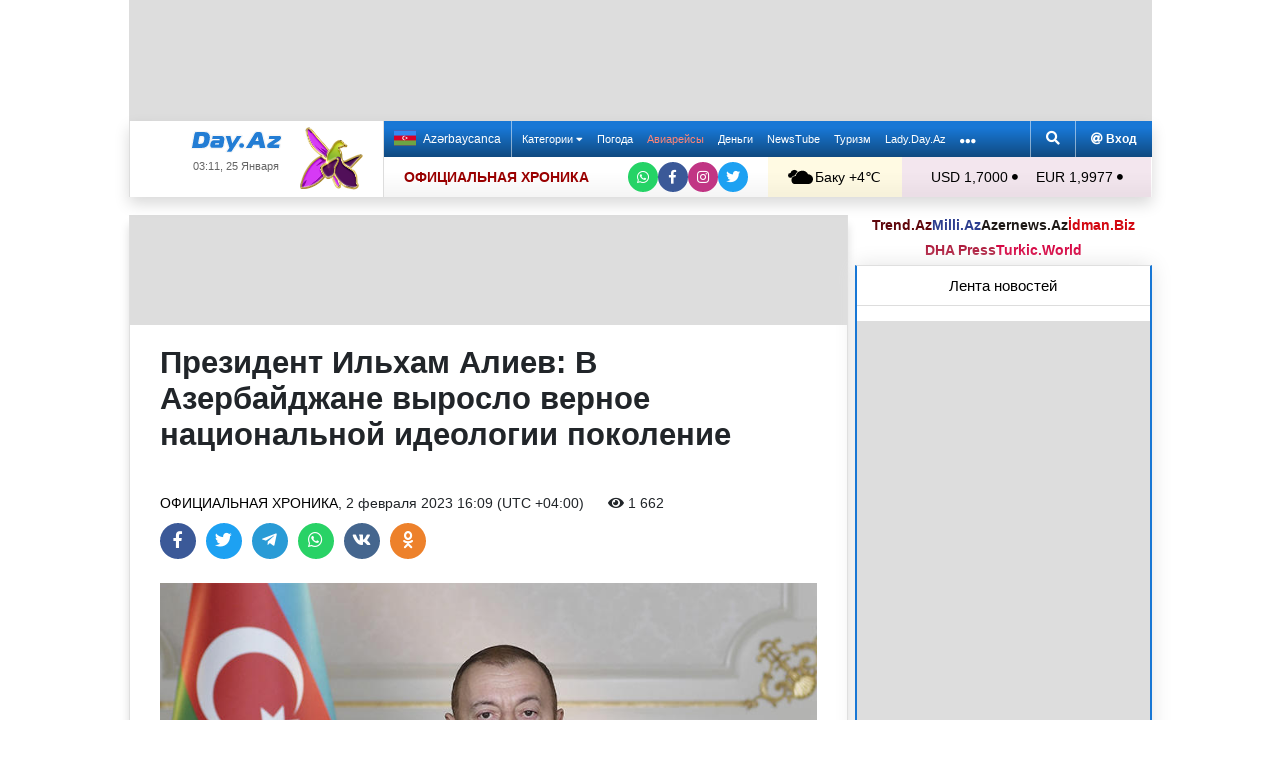

--- FILE ---
content_type: text/html; charset=UTF-8
request_url: https://news.day.az/officialchronicle/1534244.html
body_size: 29722
content:
<!DOCTYPE html>
<html lang="ru"  itemscope itemtype="http://schema.org/Article">
<head>
    <meta charset="UTF-8">
    <title>Президент Ильхам Алиев: В Азербайджане выросло верное национальной идеологии поколение</title>
            
    <!--[if IE]>
    <meta http-equiv='X-UA-Compatible' content='IE=edge,chrome=1'>
    <![endif]-->
    <meta name="viewport" content="width=device-width, initial-scale=1">

    <link rel="icon" type="image/png" sizes="32x32" href="/assets/favicon/favicon-32x32.png?v20210309">
    <link rel="icon" type="image/png" sizes="16x16" href="/assets/favicon/favicon-16x16.png?v20210309">
    <link rel="manifest" href="/assets/favicon/site.webmanifest?v20210309">
    <link rel="mask-icon" href="/assets/favicon/safari-pinned-tab.svg?v20210309" color="#1877d5">
    <link rel="shortcut icon" href="/assets/favicon/favicon.ico?v20210309">
    <meta name="msapplication-TileColor" content="#ffffff">
    <meta name="msapplication-TileImage" content="/assets/favicon/mstile-144x144.png?v20210309">
    <meta name="msapplication-config" content="/assets/favicon/browserconfig.xml?v20210309">

    <meta name="yandex-verification" content="35d9d4c44bdf85bb">

    <link rel="apple-touch-icon" href="/assets/favicon/apple-touch-icon.png?v20210309">
    <link rel="apple-touch-icon" sizes="76x76" href="/assets/favicon/apple-touch-icon-76x76.png?v20210309">
    <link rel="apple-touch-icon" sizes="120x120" href="/assets/favicon/apple-touch-icon-120x120.png?v20210309">
    <link rel="apple-touch-icon" sizes="152x152" href="/assets/favicon/apple-touch-icon-152x152.png?v20210309">
    <link rel="apple-touch-icon" sizes="180x180" href="/assets/favicon/apple-touch-icon.png?v20210309?">

    <link rel="apple-touch-icon-precomposed" sizes="57x57"
          href="/assets/favicon/apple-touch-icon-57x57-precomposed.png?v20210309">
    <link rel="apple-touch-icon-precomposed" sizes="114x114"
          href="/assets/favicon/apple-touch-icon-114x114-precomposed.png?v20210309">
    <link rel="apple-touch-icon-precomposed" sizes="72x72"
          href="/assets/favicon/apple-touch-icon-72x72-precomposed.png?v20210309 ">
    <link rel="apple-touch-icon-precomposed" sizes="144x144"
          href="/assets/favicon/apple-touch-icon-144x144-precomposed.png?v20210309">
    <link rel="apple-touch-icon-precomposed" sizes="152x152"
          href="/assets/favicon/apple-touch-icon-152x152-precomposed.png?v20210309">

    <meta name="theme-color" content="#ffffff">

    <link rel="stylesheet" href="/assets/css/bootstrap.min.css">
    <link rel="stylesheet" href="/assets/css/perfect-scrollbar.min.css">
    <link rel="stylesheet" href="/assets/css/all.css">
    <link rel="stylesheet" href="/assets/css/owl.carousel.min.css">

    <link rel="stylesheet" href="/assets/css/lightslider.min.css">
<style>
.fancybox__container {
z-index: 99999
}
.fancybox-button--share, .fancybox-button--download {
display: none!important;
}
</style>
<link rel="canonical" href="https://news.day.az/officialchronicle/1534244.html">
<meta name="robots" content="max-image-preview:large">
<meta name="twitter:card" content="summary_large_image">
<meta name="twitter:description" content="">
<meta name="twitter:title" content="Президент Ильхам Алиев: В Азербайджане выросло верное национальной идеологии поколение">
<meta itemprop="fb:app_id" content="1691285781128705">
<meta itemprop="datePublished" content="2023-02-02T16:09:00+04:00">
<meta itemprop="dateCreated" content="2023-02-02T16:09:00+04:00">
<meta itemprop="dateModified" content="1970-01-01T04:00:00+04:00">
<meta itemprop="headline" content="Президент Ильхам Алиев: В Азербайджане выросло верное национальной идеологии поколение">
<meta itemprop="description" content="">
<meta name="lastmod" content="1970-01-01T04:00:00+04:00">
<meta name="pubdate" content="2023-02-02T16:09:00+04:00">
<meta property="og:title" content="Президент Ильхам Алиев: В Азербайджане выросло верное национальной идеологии поколение">
<meta property="og:description" content="">
<meta property="og:type" content="article">
<meta property="og:url" content="https://news.day.az/officialchronicle/1534244.html">
<meta property="og:locale" content="ru_RU">
<meta property="og:site_name" content="Day.Az">
<meta property="article:section" content="Официальная хроника">
<meta property="article:published_time" content="2023-02-02T16:09:00+04:00">
<meta name="day_author" content="">
<meta name="twitter:image" content="https://news.day.az/media/2020/03/20/ilham_aliyev_2020m_006.jpg">
<meta property="og:image" content="https://news.day.az/media/2020/03/20/ilham_aliyev_2020m_006.jpg">
<meta property="og:image:width" content="800">
<meta property="og:image:height" content="550">
<meta itemprop="image" content="https://news.day.az/media/2020/03/20/ilham_aliyev_2020m_006.jpg">
<meta itemprop="thumbnailUrl" content="https://news.day.az/media/2020/03/20/800x550/ilham_aliyev_2020m_006.jpg">
<link rel="image_src" href="https://news.day.az/media/2020/03/20/ilham_aliyev_2020m_006.jpg" >
<link rel="alternate" type="application/rss+xml" title="Официальная хроника" href="https://www.day.az/rss/officialchronicle.rss">
<script>var news_ID = "1534244"; var share_URL = "https:\/\/news.day.az\/officialchronicle\/1534244.html"; var share_TITLE = "\u041f\u0440\u0435\u0437\u0438\u0434\u0435\u043d\u0442 \u0418\u043b\u044c\u0445\u0430\u043c \u0410\u043b\u0438\u0435\u0432: \u0412 \u0410\u0437\u0435\u0440\u0431\u0430\u0439\u0434\u0436\u0430\u043d\u0435 \u0432\u044b\u0440\u043e\u0441\u043b\u043e \u0432\u0435\u0440\u043d\u043e\u0435 \u043d\u0430\u0446\u0438\u043e\u043d\u0430\u043b\u044c\u043d\u043e\u0439 \u0438\u0434\u0435\u043e\u043b\u043e\u0433\u0438\u0438 \u043f\u043e\u043a\u043e\u043b\u0435\u043d\u0438\u0435"; var share_IMG_PATH = "https:\/\/news.day.az\/media\/2020\/03\/20\/ilham_aliyev_2020m_006.jpg"; var share_DESC = ""; </script>
<link rel="stylesheet" href="/assets/css/jquery.fancybox.min.css?v1716822836">
    <link rel="stylesheet"
          href="/assets/css/main.min.css?v1761222535">

    <!-- Google tag (gtag.js) -->
<script async src="https://www.googletagmanager.com/gtag/js?id=G-7TNKS2FEB3"></script>
<script>
    window.dataLayer = window.dataLayer || [];
    function gtag(){dataLayer.push(arguments);}
    gtag('js', new Date());

    gtag('config', 'G-7TNKS2FEB3');
</script>    <!-- Yandex.Metrika counter -->
<script>
    (function(m,e,t,r,i,k,a){m[i]=m[i]||function(){(m[i].a=m[i].a||[]).push(arguments)};
        m[i].l=1*new Date();
        for (var j = 0; j < document.scripts.length; j++) {if (document.scripts[j].src === r) { return; }}
        k=e.createElement(t),a=e.getElementsByTagName(t)[0],k.async=1,k.src=r,a.parentNode.insertBefore(k,a)})
    (window, document, "script", "https://mc.yandex.ru/metrika/tag.js", "ym");

    ym(6154468, "init", {
        clickmap:true,
        trackLinks:true,
        accurateTrackBounce:true
    });
</script>
<!-- /Yandex.Metrika counter -->    <!--LiveInternet counter-->
<script>
    new Image().src = "//counter.yadro.ru/hit;Day_Az?r" +
        escape(document.referrer) + ((typeof (screen) == "undefined") ? "" :
            ";s" + screen.width + "*" + screen.height + "*" + (screen.colorDepth ?
                screen.colorDepth : screen.pixelDepth)) + ";u" + escape(document.URL) +
        ";h" + escape(document.title.substring(0, 150)) +
        ";" + Math.random();
</script>
<!--/LiveInternet-->    <script>
    window.digitalks=window.digitalks||new function(){var t=this;t._e=[],t._c={},t.config=function(c){var i;t._c=c,t._c.script_id?((i=document.createElement("script")).src="//data.digitalks.az/v1/scripts/"+t._c.script_id+"/track.js?&cb="+Math.random(),i.async=!0,document.head.appendChild(i)):console.error("digitalks: script_id cannot be empty!")};["track","identify"].forEach(function(c){t[c]=function(){t._e.push([c].concat(Array.prototype.slice.call(arguments,0)))}})}

    digitalks.config({
        script_id: "d0174e98-b4b7-41f2-850d-0cae5bc6f421",
        page_url: location.href,
        referrer: document.referrer
    })
</script>


    <script async src="https://securepubads.g.doubleclick.net/tag/js/gpt.js"></script>
    <script>
        function genUID() {
            return Math.random().toString(36).substr(2, 7) + '_' + Math.random().toString(36).substr(2, 7) + '_' + Math.random().toString(36).substr(2, 7) + '_' + Math.random().toString(36).substr(2, 7);
        }

        // function sendMetricsRender(d) {
        //     return true;
        //
        //     //console.log('sendMetrics');
        //
        //     // function encodeDataToURL(data) {
        //     //     return Object
        //     //         .keys(data)
        //     //         .map(value => `${value}=${encodeURIComponent(data[value])}`)
        //     //         .join('&');
        //     // }
        //     //
        //     // var xhttp = new XMLHttpRequest();
        //     // xhttp.open("POST", "https://www.zeroline.az/ads_metrics.php");
        //     // xhttp.setRequestHeader("Content-type", "application/x-www-form-urlencoded");
        //     // xhttp.send(encodeDataToURL(d));
        // }

        // function getNavigator() {
        //     var _navigator = {};
        //     for (var i in navigator) _navigator[i] = navigator[i];
        //     return JSON.stringify(_navigator);
        // }

        var sessionUID = genUID();
        var slotUIDs = {};
        var slotTIMERS = {};
        var SECONDS_TO_WAIT_AFTER_VIEWABILITY = 30;

        window.googletag = window.googletag || {cmd: []};

        var DAY_Slots = [];

        googletag.cmd.push(function () {
            // This listener is called when a slot has finished rendering.
            // googletag.pubads().addEventListener('slotRenderEnded',
            //     function (event) {
            //         var slot = event.slot.getSlotElementId();
            //         slotTIMERS[slot] = null;
            //         //console.group('Slot', slot, 'finished rendering.');
            //
            //         // Log details of the rendered ad.
            //         //console.log('Advertiser ID:', event.advertiserId);
            //         //console.log('Campaign ID: ', event.campaignId);
            //         //console.log('Creative ID: ', event.creativeId);
            //         //console.log('Is empty?:', event.isEmpty);
            //         //console.log('Line Item ID:', event.lineItemId);
            //         //console.log('Size:', event.size);
            //         //console.groupEnd();
            //         slotUIDs[slot] = genUID();
            //         var data = {
            //             event: 'slotRenderEnded',
            //             slot: slot,
            //             advertiser_id: event.advertiserId,
            //             campaign_id: event.campaignId,
            //             creative_id: event.creativeId,
            //             is_empty: event.isEmpty,
            //             line_item_id: event.lineItemId,
            //             width: window.innerWidth,
            //             height: window.innerHeight,
            //             session_uid: sessionUID,
            //             slot_uid: slotUIDs[slot],
            //             user_agent: navigator.userAgent,
            //             visibility_state: document.visibilityState,
            //             scroll_top: Math.round(window.scrollY),
            //             page_url: window.location.href
            //         };
            //         sendMetricsRender(data);
            //     }
            // );

            // googletag.pubads().addEventListener('impressionViewable', function (event) {
            //     var slot = event.slot.getSlotElementId();
            //     //console.log('Impression for slot', slot, 'became viewable.');
            //     var data = {
            //         event: 'impressionViewable',
            //         slot: slot,
            //         width: window.innerWidth,
            //         height: window.innerHeight,
            //         session_uid: sessionUID,
            //         slot_uid: slotUIDs[slot],
            //         user_agent: navigator.userAgent,
            //         scroll_top: window.scrollY
            //     };
            //     sendMetricsRender(data);
            // });
            googletag.pubads().addEventListener('slotVisibilityChanged',
                function (event) {
                    var slot = event.slot.getSlotElementId();
                    // console.group('Visibility of slot', slot, 'changed.');
                    // console.log('Visible area:', slot, event.inViewPercentage + '%');
                    // console.groupEnd();

                    if (event.inViewPercentage >= 50 && slotTIMERS[slot] === undefined) {
                        //console.log('START TIMER for slot ' + slot);
                        slotTIMERS[slot] = setTimeout(function () {
                            //console.log('Refresh ' + slot + ' ad unit.', [event.slot]);
                            slotTIMERS[slot] = undefined;
                            googletag.pubads().refresh([event.slot]);
                        }, SECONDS_TO_WAIT_AFTER_VIEWABILITY * 1000);
                        //console.log('NEW TIMER ID for slot ' + slot + ' = ' + slotTIMERS[slot]);
                    } else {
                        //console.log('STOP TIMER for slot ' + slot, slotTIMERS[slot]);
                        if (slotTIMERS[slot] !== 'undefined') {
                            clearTimeout(slotTIMERS[slot]);
                            slotTIMERS[slot] = undefined;
                        }
                    }
                }
            );

                        googletag.defineSlot('/1020314/DAY_Slot_Top_1000x120', [1000, 120], 'DAY_Slot_Top_1000x120').addService(googletag.pubads());
            googletag.defineSlot('/1020314/DAY_Slot_Top_728x90', [728, 90], 'DAY_Slot_Top_728x90').addService(googletag.pubads());
            DAY_Slots["DAY_Slot_RightUp_240x400"] = googletag.defineSlot('/1020314/DAY_Slot_RightUp_240x400', [[240, 400], [300, 600]], 'DAY_Slot_RightUp_240x400').addService(googletag.pubads());
            googletag.defineSlot('/1020314/DAY_Slot_Middle_TopNews_728x90', [728, 90], 'DAY_Slot_Middle_TopNews_728x90').addService(googletag.pubads());
            googletag.defineSlot('/1020314/DAY_Slot_Middle_01_728x90', [728, 90], 'DAY_Slot_Middle_01_728x90').addService(googletag.pubads());
            googletag.defineSlot('/1020314/DAY_Slot_Middle_02_728x90', [728, 90], 'DAY_Slot_Middle_02_728x90').addService(googletag.pubads());
            googletag.defineSlot('/1020314/DAY_Slot_Adv_240x240', [[240, 200], [240, 240], [300, 300]], 'DAY_Slot_Adv_240x240').addService(googletag.pubads());
            googletag.defineSlot('/1020314/DAY_Slot_Adv_240x240_2', [[240, 200], [240, 240], [300, 300]], 'DAY_Slot_Adv_240x240_2').addService(googletag.pubads());
            DAY_Slots["DAY_Slot_RightDown_240x400"] = googletag.defineSlot('/1020314/DAY_Slot_RightDown_240x400', [[240, 400], [300, 600]], 'DAY_Slot_RightDown_240x400').addService(googletag.pubads());
            DAY_Slots["DAY_Slot_RightDown2_240x400"] = googletag.defineSlot('/1020314/DAY_Slot_RightDown2_240x400', [[240, 400], [300, 600]], 'DAY_Slot_RightDown2_240x400').addService(googletag.pubads());
            googletag.defineSlot('/1020314/DAY_Slot_240x200_01', [[240, 200], [250, 250], [300, 250], [240, 240], [300, 300]], 'DAY_Slot_240x200_01').addService(googletag.pubads());
            googletag.defineSlot('/1020314/DAY_Slot_RightDown_240x200', [240, 200], 'DAY_Slot_RightDown_240x200').addService(googletag.pubads());
            googletag.defineSlot('/1020314/DAY_Slot_RightDown_2_240x200', [240, 200], 'DAY_Slot_RightDown_2_240x200').addService(googletag.pubads());
            googletag.defineSlot('/1020314/DAY_Slot_News_Body_522x90', [522, 90], 'DAY_Slot_News_Body_522x90').addService(googletag.pubads());
            googletag.defineSlot('/1020314/DAY_Slot_News_Body_670x120', [670, 120], 'DAY_Slot_News_Body_670x120').addService(googletag.pubads());
            DAY_Slots["DAY_Slot_News_300x250_01"] = googletag.defineSlot('/1020314/DAY_Slot_News_300x250_01', [[300, 250], [336, 280]], 'DAY_Slot_News_300x250_01').addService(googletag.pubads());
            DAY_Slots["DAY_Slot_News_300x250_02"] = googletag.defineSlot('/1020314/DAY_Slot_News_300x250_02', [[300, 250], [336, 280]], 'DAY_Slot_News_300x250_02').addService(googletag.pubads());
                        DAY_Slots["DAY_Slot_End_HTML"] = googletag.defineSlot("/1020314/DAY_Slot_End_HTML", [1, 1], "DAY_Slot_End_HTML").addService(googletag.pubads());
            DAY_Slots["DAY_Slot_FullScreen"] = googletag.defineSlot("/1020314/DAY_Slot_FullScreen", [1, 1], "DAY_Slot_FullScreen").addService(googletag.pubads());
            DAY_Slots["DAY_Slot_News_End_HTML"] = googletag.defineSlot('/1020314/DAY_Slot_News_End_HTML', [1, 1], 'DAY_Slot_News_End_HTML').addService(googletag.pubads());
            DAY_Slots["DAY_Slot_News_FullScreen"] = googletag.defineSlot('/1020314/DAY_Slot_News_FullScreen', [1, 1], 'DAY_Slot_News_FullScreen').addService(googletag.pubads());

            googletag.pubads().setTargeting('D_category', ['officialchronicle']);
            googletag.pubads().setTargeting('D_tag', ['']);

            googletag.pubads().setTargeting('is_front_page', ['no']);
            googletag.pubads().setTargeting('language', ['ru']);
            //googletag.pubads().enableSingleRequest();
            //googletag.pubads().collapseEmptyDivs();

            googletag.enableServices();
        });
    </script>

    <script> var no_ads = 0;</script>
    <script>
    window.digitalks=window.digitalks||new function(){var t=this;t._e=[],t._c={},t.config=function(c){var i;t._c=c,t._c.script_id?((i=document.createElement("script")).src="//data.digitalks.az/v1/scripts/"+t._c.script_id+"/track.js?&cb="+Math.random(),i.async=!0,document.head.appendChild(i)):console.error("digitalks: script_id cannot be empty!")};["track","identify"].forEach(function(c){t[c]=function(){t._e.push([c].concat(Array.prototype.slice.call(arguments,0)))}})}

    digitalks.config({
        script_id: "d0174e98-b4b7-41f2-850d-0cae5bc6f421",
        page_url: location.href,
        referrer: document.referrer
    })
</script>
<!--    <script async src="https://widget.svk-native.ru/js/loader.js"></script>-->


    <script src="https://cdn.gravitec.net/storage/ca060e15ba513e01869df0f100725539/client.js" async></script>

    <script>window.yaContextCb = window.yaContextCb || []</script>
    <script src="https://yandex.ru/ads/system/context.js" async></script>

    <script src="https://cdn.tds.bid/bid.js"></script>


<!--    <script>-->
<!--        (function() {-->
<!--            function logVitals(metric) {-->
<!--                console.log(metric.name + ': ' + metric.value);-->
<!--            }-->
<!---->
<!--            function loadWebVitals() {-->
<!--                var script = document.createElement('script');-->
<!--                script.src = 'https://unpkg.com/web-vitals@3.0.2/dist/web-vitals.iife.js';-->
<!--                script.onload = function() {-->
<!--                    webVitals.getLCP(logVitals);-->
<!--                    webVitals.getFID(logVitals);-->
<!--                    webVitals.getCLS(logVitals);-->
<!--                };-->
<!--                document.head.appendChild(script);-->
<!--            }-->
<!---->
<!--            // Запуск отслеживания после загрузки страницы-->
<!--            if (document.readyState === 'complete') {-->
<!--                loadWebVitals();-->
<!--            } else {-->
<!--                window.addEventListener('load', loadWebVitals);-->
<!--            }-->
<!--        })();-->
<!--    </script>-->

</head>
<body>
<!-- Yandex.Metrika counter -->
<noscript><div><img src="https://mc.yandex.ru/watch/6154468" style="position:absolute; left:-9999px;" alt=""></div></noscript>
<!-- /Yandex.Metrika counter -->    <!--<div class="container">
        <div class="row no-gutters">
            <div class="col-12 px-1">
                <div class="banner-wrapper top-big">
                                    </div>
            </div>
        </div>
    </div>-->

<div class="container">
    <!--Header & Navigation-->
    <header>
        <nav class="navbar-fixed short px-1">

                            <div class="row no-gutters">
                    <div class="col-12">
                        <div class="banner-wrapper top-big">
                            <div id="DAY_Slot_Top_1000x120" style="width: 1000px; min-height: 120px; margin: 0 auto; position: relative; z-index: 9000; font-size: 0;">
    <script>googletag.cmd.push(function () {
            googletag.display("DAY_Slot_Top_1000x120");
        });</script>
</div>                        </div>
                    </div>
                </div>
            
            <div class="position-relative p-0 shadow">
                <div class="row no-gutters">
                    <div class="col-3">
                        <div class="logo" style="padding: 10px 90px 10px 50px;">
                            <a href="https://www.day.az/">
                                <img src="/assets/images/logo.svg" alt="Day.Az Logo">
                                                                    <img src="/assets/images/icon04122020_256.png" class="icon" alt="">
                                
                            </a>
                            <span>03:11, 25 Января</span>
                        </div>
                    </div>
                    <div class="col-9">
                        <div class="main-menu">
                            <div class="row no-gutters">
                                <div class="col-12">
                                    <div class="menu">
                                        <div class="lang-switcher">
                                                                                            <a href="https://news.day.az/azerinews/" class="lang-link">
                                                    <img src="/assets/images/flag_az.svg" class="flag" alt="Azerbaijani flag">
                                                    Azərbaycanca
                                                </a>
                                                                                    </div>

                                        <ul class="menu-list">
                <li class="menu-item">
                <a class=""
                   href="#"
                     id="nav-dropdown-trigger"                    >
                    Категории                     <i class="fas fa-caret-down"></i>                </a>
            </li>
                    <li class="menu-item">
                <a class=""
                   href="https://weather.day.az/"
                                         target="_blank">
                    Погода                                    </a>
            </li>
                    <li class="menu-item">
                <a class=" booking-link"
                   href="https://avia.day.az/"
                                         target="_blank">
                    Авиарейсы                                    </a>
            </li>
                    <li class="menu-item">
                <a class=""
                   href="https://azn.day.az/"
                                         target="_blank">
                    Деньги                                    </a>
            </li>
                    <li class="menu-item">
                <a class=""
                   href="https://newstube.az/"
                                         target="_blank">
                    NewsTube                                    </a>
            </li>
                    <li class="menu-item">
                <a class=" navbar-spec"
                   href="https://tourism.day.az/"
                                         target="_blank">
                    Туризм                                    </a>
            </li>
                    <li class="menu-item">
                <a class=""
                   href="https://lady.day.az/"
                                         target="_blank">
                    Lady.Day.Az                                    </a>
            </li>
        <!--
    <li class="menu-item ramazan-link">
        <a href="https://ramazan.day.az/ru/" target="_blank"><i class="fas fa-moon"></i> RAMAZAN</a>
    </li>
-->
            <li class="menu-item"><a href="#" id="more-dropdown-trigger" aria-label="More links"><i class="fas fa-ellipsis-h" style="font-size: 150%; line-height: 40px; vertical-align: middle"></i></a></li>
    </ul>
                                        <!--                                        <div class="lang-dropdown">-->
                                        <!--                                            <span class="active-lang" role="button">--><!-- <i class="fas fa-caret-down"></i></span>-->
                                        <!--                                            <ul class="langs-list">-->
                                        <!---->
                                        <!--                                                -->                                        <!--                                                        <li class="lang-item">-->
                                        <!--                                                            <a href="--><!--" class="lang-link">-->
                                        <!--</a>-->
                                        <!--                                                        </li>-->
                                        <!--                                                    -->                                        <!---->
                                        <!--                                            </ul>-->
                                        <!--                                        </div>-->

                                        <div class="login-search">
                                            <ul class="ls-list">
                                                <li>
                                                    <a href="#" data-toggle="modal" data-target="#search-modal" aria-label="Search">
                                                        <i class="fas fa-search" style="width: 14px; height: 14px;"></i>
                                                    </a>
                                                </li>
                                                <li>
                                                    <!--                                                        <a href="#" data-toggle="modal" data-target="#login-modal"><i class="fas fa-at"></i> --><!--</a>-->
                                                        <a href="https://mail.yandex.ru/?pdd_domain=day.az" target="_blank"><i class="fas fa-at"  style="width: 12px; height: 12px;"></i> Вход</a>
                                                                                                    </li>

                                            </ul>
                                        </div>
                                    </div>
                                </div>
                            </div>
                            <div class="row no-gutters">
                                <div class="col-12">
                                    <div class="menu-bottom">
                                        <div class="running-line">

                                                                                            <div class="partner-links">
                                                    <a href="https://news.day.az/sections/111/" class="azertag">
                                                        ОФИЦИАЛЬНАЯ ХРОНИКА
                                                    </a>
                                                </div>
                                            
                                            <ul class="social-links">
                                                <li class="social-item">
                                                    <a aria-label="Whatsapp" href="https://whatsapp.com/channel/0029Va8Hz48LSmbgUfgouI2r" class="whatsapp"
                                                       target="_blank">
                                                        <i class="fab fa-whatsapp"></i>
                                                    </a>
                                                </li>
                                                <li class="social-item">
                                                    <a aria-label="Facebook" href="https://www.facebook.com/wwwdayaz" class="facebook"
                                                       target="_blank">
                                                        <i class="fab fa-facebook-f"></i>
                                                    </a>
                                                </li>
                                                <li class="social-item">
                                                    <a aria-label="Instagram" href="https://instagram.com/day_az" class="instagram" target="_blank">
                                                        <i class="fab fa-instagram"></i>
                                                    </a>
                                                </li>
                                                <li class="social-item">
                                                    <a aria-label="Twitter" href="https://twitter.com/www_Day_Az" class="twitter" target="_blank">
                                                        <i class="fab fa-twitter"></i>
                                                    </a>
                                                </li>
                                            </ul>
                                        </div>
                                        <div class="weather-currency">
                                            <div class="wc weather">
    <a href="https://weather.day.az/" target="_blank">
        <img src="/assets/weather_icons/bw/n400.svg" alt="Погода"> Баку        +4&#x2103;</a>
</div>
<div class="widget wtr">
    <a href="https://weather.day.az/" target="_blank">
        <div class="d-flex align-items-center">
            <div class="picture">
                <img src="/assets/weather_icons/bw/n400.svg" alt="Погода">
                <span>+4 &#x2103;</span>
            </div>
            <div class="info">
                <span><strong>Пасмурно, без осадков</strong></span>
                <span>Ощущается как: +1&#x2103;</span>
                <span>Ветер: Северо-западный, 3 м/с</span>
                <span>Влажность воздуха: 93%</span>
                <span>Атмосферное давление:764мм.рт.ст</span>
            </div>
        </div>
<!--        <div class="d-flex align-items-center">-->
<!--            <img src="/assets/img/weather_partner_logo3.png?v2" alt="" style="width: 50%; margin: 20px auto 0 auto;">-->
<!--        </div>-->
    </a>
</div>                                            <div class="wc currency">
    <a href="https://azn.day.az/" target="_blank">
                    <span>USD 1,7000 <i class="fas fa-circle" style="font-size: 6px; vertical-align: 42%;"></i></span>
                    <span>EUR 1,9977 <i class="fas fa-circle" style="font-size: 6px; vertical-align: 42%;"></i></span>
            </a>
</div>
<div class="widget cur">
    <a href="https://azn.day.az/" target="_blank">
                    <span class="cur-row">
                                    <span>GBP 2,2947 <i class="fas fa-circle" style="font-size: 6px; vertical-align: 42%;"></i></span>
                                    <span>RUB 2,2470 <i class="fas fa-circle" style="font-size: 6px; vertical-align: 42%;"></i></span>
                            </span>
                    <span class="cur-row">
                                    <span>TRY 0,0392 <i class="fas fa-circle" style="font-size: 6px; vertical-align: 42%;"></i></span>
                                    <span>GEL 0,6315 <i class="fas fa-circle" style="font-size: 6px; vertical-align: 42%;"></i></span>
                            </span>
            </a>
</div>                                        </div>
                                    </div>
                                </div>
                            </div>
                        </div>
                    </div>
                </div>
                                    <div class="news-title-wrapper">
                        <span class="news-title"></span>
                        <div class="progress-container">
                            <span class="progress-bar"></span>
                        </div>
                        <ul class="share-links">
                            <li class="fb">
                                <a href="javascript:void(0)" onclick="Share.facebook(share_URL, share_TITLE, share_IMG_PATH, share_DESC)" aria-label="Facebook">
                                    <i class="fab fa-facebook-f"></i>
                                </a>
                            </li>
                            <li class="tw">
                                <a href="javascript:void(0)" onclick="Share.twitter(share_URL, share_TITLE)" aria-label="Twitter">
                                    <i class="fab fa-twitter"></i>
                                </a>
                            </li>
                            <li class="tg">
                                <a href="javascript:void(0)" onclick="Share.telegram(share_TITLE, share_URL)" aria-label="Telegram">
                                    <i class="fab fa-telegram-plane"></i>
                                </a>
                            </li>
                            <li class="wp">
                                <a href="javascript:void(0)" onclick="Share.whatsapp(share_TITLE, share_URL)" aria-label="Whatsapp">
                                    <i class="fab fa-whatsapp"></i>
                                </a>
                            </li>
                            <li class="vk">
                                <a href="javascript:void(0)" onclick="Share.vkontakte(share_URL, share_TITLE, share_IMG_PATH, share_DESC)" aria-label="VKontakte">
                                    <i class="fab fa-vk"></i>
                                </a>
                            </li>
                        </ul>
                    </div>
                            </div>
            <div class="nav-dropdown">
                <div class="container position-relative">

                                            <div class="row no-gutters mb-3">

                            <div class="col-3 px-1">
                                <ul class="category-list">
                                    <li>
                                        <a href="https://news.day.az/breaking/" class="main-category">Главное</a>
                                    </li>
                                    <li>
                                        <a href="https://news.day.az/topnews/" class="main-category">Топ новости</a>
                                    </li>
                                    <li>
                                        <a href="https://news.day.az/" class="main-category">Лента новостей</a>
                                    </li>
                                    <li>
                                        <a href="https://news.day.az/videonews/" class="main-category">Видеоновости</a>
                                    </li>
                                    <li>
                                        <a href="https://news.day.az/fotonews/" class="main-category">Фоторепортажи</a>
                                    </li>
                                    <li>
                                        <a href="https://news.day.az/showbiz/" class="main-category">Шоу-бизнес</a>
                                    </li>
                                    <li>
                                        <a href="https://news.day.az/hitech/" class="main-category">Наука и технологии</a>
                                    </li>
<!--                                    <li>-->
<!--                                        <a href="--><!--tags/5356608/" class="main-category">Зарубежный взгляд на регион</a>-->
<!--                                    </li>-->
                                </ul>
                            </div>

                            <div class="col-3 px-1">
                                <ul class="category-list">
                                    <li>
                                        <a href="https://news.day.az/politics/" class="main-category">Политика</a>
                                    </li>
                                </ul>
                                <ul class="category-list">
                                    <li>
                                        <a href="https://news.day.az/economy/" class="main-category">Экономика</a>
                                    </li>
                                    <li>
                                        <ol>
                                            <li>
                                                <a href="https://news.day.az/banks/">Банки</a>
                                            </li>
<!--                                            <li>-->
<!--                                                <a href="--><!--exhibitions/">Выставки</a>-->
<!--                                            </li>-->
<!--                                            <li>-->
<!--                                                <a href="--><!--leasing/">Лизинг</a>-->
<!--                                            </li>-->
                                            <li>
                                                <a href="https://news.day.az/oilgas/">Нефть и Газ</a>
                                            </li>
<!--                                            <li>-->
<!--                                                <a href="--><!--insurance/">Страхование</a>-->
<!--                                            </li>-->
                                        </ol>
                                    </li>
                                </ul>
                            </div>

                            <div class="col-3 px-1">
                                <ul class="category-list">
                                    <li>
                                        <a href="https://news.day.az/society/" class="main-category">Общество</a>
                                    </li>
                                    <li>
                                        <ol>
<!--                                            <li>-->
<!--                                                <a href="--><!--mail/">По письмам читателей</a>-->
<!--                                            </li>-->
<!--                                            <li>-->
<!--                                                <a href="--><!--reporter/">Мобильный репортер</a>-->
<!--                                            </li>-->
                                            <li>
                                                <a href="https://news.day.az/incident/">Происшествия</a>
                                            </li>
                                            <li>
                                                <a href="https://news.day.az/weather/">Погода</a>
                                            </li>
                                            <li>
                                                <a href="https://news.day.az/medicine/">Медицина</a>
                                            </li>
                                            <li>
                                                <a href="https://news.day.az/criminal/">Криминал</a>
                                            </li>
                                        </ol>
                                    </li>
                                </ul>
                            </div>

                            <div class="col-3 px-1">
                                <ul class="category-list">
                                    <li>
                                        <a href="https://news.day.az/world/" class="main-category">В мире</a>
                                    </li>
                                    <li>
                                        <ol>
                                            <li>
                                                <a href="https://news.day.az/armenia/">Новости Армении</a>
                                            </li>
                                            <li>
                                                <a href="https://news.day.az/georgia/">Новости Грузии</a>
                                            </li>
                                            <li>
                                                <a href="https://news.day.az/russia/">Новости России</a>
                                            </li>
                                            <li>
                                                <a href="https://news.day.az/turkey/">Новости Турции</a>
                                            </li>
                                            <li>
                                                <a href="https://news.day.az/iran/">Новости Ирана</a>
                                            </li>
                                        </ol>
                                    </li>
                                </ul>
                            </div>
                        </div>

                        <div class="row no-gutters">
                            <div class="col-3 px-1">
                                <ul class="category-list">
                                    <li>
                                        <a href="https://news.day.az/culture/" class="main-category">Культура</a>
                                    </li>
                                    <li>
                                        <ol>
<!--                                            <li>-->
<!--                                                <a href="--><!--read/">Воскресное чтиво</a>-->
<!--                                            </li>-->
                                            <li>
                                                <a href="https://news.day.az/mugam/">Международный Центр Мугама</a>
                                            </li>
                                            <li>
                                                <a href="https://news.day.az/philharmonic/">Азербайджанская Государственная Филармония</a>
                                            </li>
                                            <li>
                                                <a href="https://news.day.az/opera/">Театр Оперы и Балета</a>
                                            </li>
                                        </ol>
                                    </li>
                                </ul>
                            </div>

                            <div class="col-3 px-1">
                                <ul class="category-list">
                                    <li>
                                        <a href="https://news.day.az/sport/" class="main-category">Спорт</a>
                                    </li>
<!--                                    <li>-->
<!--                                        <ol>-->
<!--                                            <li>-->
<!--                                                <a href="--><!--chess/">Шахматы</a>-->
<!--                                            </li>-->
<!--                                            <li>-->
<!--                                                <a href="--><!--football/">Футбол</a>-->
<!--                                            </li>-->
<!--                                        </ol>-->
<!--                                    </li>-->
                                </ul>
                            </div>

                            <div class="col-3 px-1">
                                <ul class="category-list">
                                    <li>
                                        <a href="https://news.day.az/autonews/" class="main-category">Автоновости</a>
                                    </li>
                                    <li>
                                        <a href="https://news.day.az/gurmaniya/" class="main-category">Гурмания</a>
                                    </li>
                                    <li>
                                        <a href="https://news.day.az/unusual/" class="main-category">Это интересно</a>

                                    </li>


                                </ul>
                            </div>


                            <div class="col-3 px-1">
                                <ul class="category-list">
                                    <li>
                                        <a href="https://www.youtube.com/user/TRENDNews2011" class="main-category" target="_blank">Trend TV</a>
                                    </li>
                                    <li>
                                        <a href="https://news.day.az/popularblog/" class="main-category">Интересное в блогах</a>
                                    </li>
                                </ul>
                            </div>
                        </div>
                    
                    <i class="fas fa-times" id="nav-dropdown-dismiss"></i>
                </div>
            </div>

                            <div class="nav-dropdown more">
                    <div class="container position-relative">

                        <div class="row no-gutters mb-3">

                            <div class="col-3 px-1">
                                <ul class="category-list">
                                    <li>
                                        <a href="javascript:" class="main-category no-link">Развлечения</a>
                                    </li>
                                    <li>
                                        <ol>
                                            <li>
                                                <a href="https://newstube.az/" target="_blank">NewsTube</a>
                                            </li>
                                            <li>
                                                <a href="https://www.day.az/radio/" target="_blank">Day.Az Radio</a>
                                            </li>
                                        </ol>
                                    </li>
                                </ul>
                            </div>

                            <div class="col-3 px-1">
                                <ul class="category-list">
                                    <li>
                                        <a href="javascript:" class="main-category no-link">Информация</a>
                                    </li>
                                    <li>
                                        <ol>
                                            <li>
                                                <a href="https://news.day.az/">Новости</a>
                                            </li>
                                            <li>
                                                <a href="https://weather.day.az/" target="_blank">Погода</a>
                                            </li>
                                            <li>
                                                <a href="https://lady.day.az/" target="_blank">Lady.Day.Az</a>
                                            </li>
                                            <li>
                                                <a href="https://booking.day.az/" target="_blank">Booking</a>
                                            </li>
                                            <li>
                                                <a href="https://avia.day.az/" target="_blank">Авиарейсы</a>
                                            </li>
                                            <li>
                                                <a href="https://azn.day.az/" target="_blank">Деньги</a>
                                            </li>
                                            <!--
                                            <li>
                                                <a href="https://ramazan.day.az/ru/" target="_blank">Ramazan</a>
                                            </li>
                                            -->
                                        </ol>
                                    </li>
                                </ul>
                            </div>

                            <div class="col-3 px-1">
                                <ul class="category-list">
                                    <li>
                                        <a href="javascript:" class="main-category no-link">Полезное</a>
                                    </li>
                                    <li>
                                        <ol>
                                            <li>
                                                <a href="https://news.day.az/rss/" target="_blank">RSS</a>
                                            </li>
                                            <li>
                                                <a href="https://www.day.az/feedback.php">Написать в редакцию</a>
                                            </li>
                                            <li>
                                                <a href="https://www.day.az/advertising.php">Размещение рекламы</a>
                                            </li>
                                        </ol>
                                    </li>
                                </ul>
                            </div>

                            <div class="col-3 px-1">
                                <ul class="category-list">
                                    <li>
                                        <a href="javascript:(void)" class="main-category no-link">Спецпроекты</a>
                                    </li>
                                    <li>
                                        <ol>
                                            <li>
                                                <a href="https://news.day.az/ourazerbaijan">Наш Азербайджан: Вместе мы сила</a>
                                            </li>
                                            <li>
                                                <a href="https://news.day.az/tag/198-proekt-moy-baku.html" target="_blank">Мой Баку</a>
                                            </li>
                                        </ol>
                                    </li>
                                </ul>
                            </div>
                        </div>

                        <i class="fas fa-times" id="more-dropdown-dismiss"></i>
                    </div>
                </div>
            
        </nav>
    </header>
</div><div class="container content">
    <div class="row no-gutters">
        <div class="w-main-content">
            <div class="article-content-wrapper px-1">
                <div class="article-content card active" data-id="1534244">

                    <span class="article-link d-none">https://news.day.az/officialchronicle/1534244.html</span>

                    <span class="article-title-hidden d-none">Президент Ильхам Алиев: В Азербайджане выросло верное национальной идеологии поколение</span>

                    <span class="article-excerpt-hidden d-none"></span>

                                            <div class="banner-wrapper horizontal">
                            <div id="DAY_Slot_Top_728x90" style="width: 728px; min-height: 90px; margin: 0 auto;">
    <script>googletag.cmd.push(function () {
            googletag.display("DAY_Slot_Top_728x90");
        });</script>
</div>                        </div>
                    
                    <div class="row no-gutters">
                        <div class="col-12">
                            <div class="article-header">
                                <h1 class="article-title">
                                    Президент Ильхам Алиев: В Азербайджане выросло верное национальной идеологии поколение                                </h1>
                                <div class="meta-info">
                                    <span class="category-date">
                                        <a href="https://news.day.az/officialchronicle/">Официальная хроника</a>,
                                        2 февраля 2023 16:09 (UTC +04:00)                                    </span>
                                    <span class="views">
                                        <i class="fas fa-eye"></i> 1 662                                    </span>
                                </div>
                                <ul class="share-links">
                                    <li class="fb">
                                        <a aria-label="Share on Facebook" href="javascript:void(0)" onclick="changeShareInfo($(this).parents('.article-content')); Share.facebook
                                        (share_URL,
                                        share_TITLE,
                                        share_IMG_PATH,
                                        share_DESC)">
                                            <i class="fab fa-facebook-f"></i>
                                        </a>
                                    </li>
                                    <li class="tw">
                                        <a aria-label="Share on Twitter" href="javascript:void(0)" onclick="changeShareInfo($(this).parents('.article-content')); Share.twitter
                                        (share_URL,
                                        share_TITLE)">
                                            <i class="fab fa-twitter"></i>
                                        </a>
                                    </li>
                                    <li class="tg">
                                        <a aria-label="Share on Telegram" href="javascript:void(0)" onclick="changeShareInfo($(this).parents('.article-content')); Share.telegram
                                        (share_TITLE,
                                        share_URL)">
                                            <i class="fab fa-telegram-plane"></i>
                                        </a>
                                    </li>
                                    <li class="wp">
                                        <a aria-label="Share on Whatsapp" href="javascript:void(0)" onclick="changeShareInfo($(this).parents('.article-content')); Share.whatsapp
                                        (share_TITLE,
                                        share_URL)">
                                            <i class="fab fa-whatsapp"></i>
                                        </a>
                                    </li>
                                    <li class="vk">
                                        <a aria-label="Share on VKontakte" href="javascript:void(0)" onclick="changeShareInfo($(this).parents('.article-content')); Share.vkontakte
                                        (share_URL,
                                        share_TITLE,
                                        share_IMG_PATH,
                                        share_DESC)">
                                            <i class="fab fa-vk"></i>
                                        </a>
                                    </li>
                                    <li class="ok">
                                        <a aria-label="Share on Odnoklassniki" href="javascript:void(0)" onclick="changeShareInfo($(this).parents('.article-content')); Share.odnoklassniki
                                        (share_URL,
                                        share_TITLE)">
                                            <i class="fab fa-odnoklassniki"></i>
                                        </a>
                                    </li>
                                </ul>
                            </div>

                            <div class="article-body">

                                                                    <img src="https://news.day.az/media/2020/03/20/800x550/ilham_aliyev_2020m_006.jpg" class="article-image"
                                         alt="Президент Ильхам Алиев: В Азербайджане выросло верное национальной идеологии поколение">
                                

                                <div class="font-size-container" style="justify-content: space-between;">
                                                                        <div class="btn-group font-size-buttons" role="group">
                                        <button type="button" class="btn-font-size reduce-font" disabled aria-label="Текст меньше"><i
                                                    class="fas fa-minus"></i></button>
                                        <i class="fas fa-font font-icon" style="height: 36px; width: 19px;"></i>
                                        <button type="button" class="btn-font-size enlarge-font" aria-label="Текст больше"><i
                                                    class="fas fa-plus"></i></button>
                                    </div>
                                </div>
                                                                <p>Как результат проявляемого внимания и заботы в Азербайджане выросло поколение, приверженное национальной идеологии и способное к интеграции с передовой молодежью мира.</p>
<p>Как сообщает <a href="http://Day.Az" target="_blank">Day.Az</a> со ссылкой на <a href="http://azertag.az/ru" target="_blank">АЗЕРТАДЖ</a>, об этом, в частности, говорится в обращении, адресованном Президентом Азербайджана Ильхамом Алиевым молодежи страны по случаю 2 февраля - Дня молодежи.</p>
<p>&quot;Сегодня наша молодежь принимает непосредственное участие во всех сферах жизни, прилагает все силы и умения в деле наращивания экономического могущества, военной мощи нашей страны и повышения ее политического авторитета, укрепления гражданского общества, опирающегося на национально-духовные ценности и общечеловеческие идеалы, предпринимает важные шаги на пути сохранения и пропаганды нашего богатого культурного наследия.</p>
<p>Проводимая в Азербайджане молодежная политика, наряду с созданием всесторонних возможностей для реализации интеллектуального и инновационного потенциала нового поколения, сформировала у него глубокий патриотический дух. Азербайджанская молодежь благодаря большой любви к Родине героически взяла на себя основную тяжесть боев и продемонстрировала миру стремление нашего народа к победе, написала летопись Победы в 44-дневной Отечественной войне.</p>
<p>Уверен, что азербайджанская молодежь внесет достойный вклад в дальнейшее развитие страны и на нынешнем новом этапе нашей истории, будет радовать нас все новыми и новыми достижениями&quot;, - говорится в обращении.</p>                            </div>

                            
                            
                            <div class="tag-share-bottom-wrapper">
                                <div class="tags-wrapper">
                                                                    </div>

                                <ul class="share-links">
                                    <li class="fb">
                                        <a aria-label="Share on Facebook" href="javascript:void(0)" onclick="changeShareInfo($(this).parents('.article-content')); Share.facebook
                                        (share_URL,
                                        share_TITLE,
                                        share_IMG_PATH,
                                        share_DESC)">
                                            <i class="fab fa-facebook-f"></i>
                                        </a>
                                    </li>
                                    <li class="tw">
                                        <a aria-label="Share on Twitter" href="javascript:void(0)" onclick="changeShareInfo($(this).parents('.article-content')); Share.twitter
                                        (share_URL,
                                        share_TITLE)">
                                            <i class="fab fa-twitter"></i>
                                        </a>
                                    </li>
                                    <li class="tg">
                                        <a aria-label="Share on Telegram" href="javascript:void(0)" onclick="changeShareInfo($(this).parents('.article-content')); Share.telegram
                                        (share_TITLE,
                                        share_URL)">
                                            <i class="fab fa-telegram-plane"></i>
                                        </a>
                                    </li>
                                    <li class="wp">
                                        <a aria-label="Share on Whatsapp" href="javascript:void(0)" onclick="changeShareInfo($(this).parents('.article-content')); Share.whatsapp
                                        (share_TITLE,
                                        share_URL)">
                                            <i class="fab fa-whatsapp"></i>
                                        </a>
                                    </li>
                                    <li class="vk">
                                        <a aria-label="Share on VKontakte" href="javascript:void(0)" onclick="changeShareInfo($(this).parents('.article-content')); Share.vkontakte
                                        (share_URL,
                                        share_TITLE,
                                        share_IMG_PATH,
                                        share_DESC)">
                                            <i class="fab fa-vk"></i>
                                        </a>
                                    </li>
                                    <li class="ok">
                                        <a aria-label="Share on Odnoklassniki" href="javascript:void(0)" onclick="changeShareInfo($(this).parents('.article-content')); Share.odnoklassniki
                                        (share_URL,
                                        share_TITLE)">
                                            <i class="fab fa-odnoklassniki"></i>
                                        </a>
                                    </li>
                                </ul>
                            </div>

                            <div class="join-channels-wrapper">
                                <div class="join-text">Читать Day.Az в:</div>
                                <div class="join-buttons">
                                    <a href="https://t.me/dayaz" class="join-btn telegram" target="_blank" aria-label="Telegram">
                                        <i class="fab fa-telegram-plane"></i> Telegram КАНАЛ                                    </a>
                                    <a href="https://news.google.com/publications/CAAqBwgKMNeX0wEwirY1?hl=ru&gl=RU&ceid=RU:ru" class="join-btn google" target="_blank" aria-label="Google">
                                        <img src="/assets/img/googlenews_btn.svg" alt="">
                                    </a>
                                </div>
                            </div>

                            <div class="ctrl-enter-notification">
                                <p>Заметили ошибку в тексте? Выберите текст и сообщите нам, нажав <strong><em>Ctrl</em> + <em>Enter</em></strong> на клавиатуре</p>
                            </div>

                            <!--                            <div class="article-like-buttons">-->
                            <!--                                <div class="row no-gutters">-->
                            <!--                                    <div class="col-md-3 text-center">-->
                            <!--                                        <div class="fb-like fb_iframe_widget" data-href="" data-layout="button_count" data-action="recommend"-->
                            <!--                                             data-show-faces="false" data-share="false" fb-xfbml-state="rendered"-->
                            <!--                                             fb-iframe-plugin-query="action=recommend&amp;app_id=1691285781128705&amp;container_width=145&amp;href=https%3A%2F%2Fnews.day.az%2Fworld%2F1078975.html&amp;layout=button_count&amp;locale=ru_RU&amp;sdk=joey&amp;share=false&amp;show_faces=false">-->
                            <!--                                            <span style="vertical-align: bottom; width: 118px; height: 20px;">-->
                            <!--                                                <iframe name="f3c967a401a15b" width="1000px" height="1000px"-->
                            <!--                                                        allowtransparency="true" allowfullscreen="true" scrolling="no" allow="encrypted-media"-->
                            <!--                                                        title="fb:like Facebook Social Plugin"-->
                            <!--                                                        src="https://www.facebook.com/v3.2/plugins/like.php?action=recommend&amp;app_id=1691285781128705&amp;channel=https%3A%2F%2Fstaticxx.facebook.com%2Fconnect%2Fxd_arbiter%2Fr%2Fj-GHT1gpo6-.js%3Fversion%3D43%23cb%3Df25f125821b742%26domain%3Dnews.day.az%26origin%3Dhttps%253A%252F%252Fnews.day.az%252Ffdd286d262d594%26relation%3Dparent.parent&amp;container_width=145&amp;href=https%3A%2F%2Fnews.day.az%2Fworld%2F1078975.html&amp;layout=button_count&amp;locale=ru_RU&amp;sdk=joey&amp;share=false&amp;show_faces=false"-->
                            <!--                                                        style="border: none; visibility: visible; width: 118px; height: 20px;"-->
                            <!--                                                        class=""></iframe>-->
                            <!--                                            </span></div>-->
                            <!--                                    </div>-->
                            <!--                                    <div class="col-md-3 text-center">-->
                            <!--                                        <iframe id="twitter-widget-0" scrolling="no" allowtransparency="true"-->
                            <!--                                                class="twitter-share-button twitter-share-button-rendered twitter-tweet-button"-->
                            <!--                                                style="position: static; visibility: visible; width: 77px; height: 20px;"-->
                            <!--                                                title="Twitter Tweet Button"-->
                            <!--                                                src="https://platform.twitter.com/widgets/tweet_button.8f9047c344e062fa7c7ada2fa8332f75.ru.html#dnt=false&amp;id=twitter-widget-0&amp;lang=ru&amp;original_referer=https%3A%2F%2Fnews.day.az%2Fworld%2F1078975.html&amp;size=m&amp;text=%D0%A2%D1%83%D1%80%D0%B8%D1%81%D1%82%D0%BE%D0%B2%20%D0%BF%D1%80%D0%B5%D0%B4%D1%83%D0%BF%D1%80%D0%B5%D0%B4%D0%B8%D0%BB%D0%B8%20%D0%BE%D0%B1%20%C2%AB%D1%8D%D0%BF%D0%B8%D0%B4%D0%B5%D0%BC%D0%B8%D0%B8%20%D0%BF%D0%BE%D1%81%D1%82%D0%B5%D0%BB%D1%8C%D0%BD%D1%8B%D1%85%20%D0%BA%D0%BB%D0%BE%D0%BF%D0%BE%D0%B2%C2%BB%20%D0%B2%20%D0%A1%D0%A8%D0%90%20%D0%B8%20%D0%95%D0%B2%D1%80%D0%BE%D0%BF%D0%B5&amp;time=1546840651084&amp;type=share&amp;url=https%3A%2F%2Fnews.day.az%2Fworld%2F1078975.html"></iframe>-->
                            <!--                                        <script>!function (d, s, id) {-->
                            <!--                                                var js, fjs = d.getElementsByTagName(s)[0], p = /^http:/.test(d.location) ? 'http' : 'https';-->
                            <!--                                                if (!d.getElementById(id)) {-->
                            <!--                                                    js = d.createElement(s);-->
                            <!--                                                    js.id = id;-->
                            <!--                                                    js.src = p + '://platform.twitter.com/widgets.js';-->
                            <!--                                                    fjs.parentNode.insertBefore(js, fjs);-->
                            <!--                                                }-->
                            <!--                                            }(document, 'script', 'twitter-wjs');</script>-->
                            <!--                                    </div>-->
                            <!--                                    <div class="col-md-3 text-center">-->
                            <!--                                        <img src="/assets/images/vk_like.jpg" alt="" style="width: auto; margin: 0 auto;">-->
                            <!--                                    </div>-->
                            <!--                                    <div class="col-md-3 text-center">-->
                            <!--                                        <img src="/assets/images/ok_share.jpg" alt="" style="width: auto; margin: 0 auto;">-->
                            <!--                                    </div>-->
                            <!--                                </div>-->
                            <!--                            </div>-->
                        </div>
                    </div>


                                            <div class="row no-gutters news-bottom-ads">
                            <div class="col-6 news-bottom-ad-wrapper">
                                <div class="banner-wrapper news-bottom-ad-wrapper news-bottom-ad-wrapper-left">
                                    <!--<div id="DAY_Slot_News_300x250_01" style="width: 300px; height: 250px; margin: 0 auto;">-->
<!--    <script>googletag.cmd.push(function () {-->
<!--            googletag.display("DAY_Slot_News_300x250_01");-->
<!--        });</script>-->
<!--</div>-->


<!--Тип баннера: [day.az] Desktop After Material-->
<div id="adfox_166254531663197533_17692962978"></div>
<script>
    window.yaContextCb.push(() => {
        Ya.adfoxCode.createAdaptive({
            ownerId: 375321,
            containerId: 'adfox_166254531663197533_17692962978',
            params: {
                p1: 'cvrqn',
                p2: 'hvel'
            }
        }, ['desktop', 'tablet'], {
            tabletWidth: 830,
            phoneWidth: 480,
            isAutoReloads: false
        })
    })
</script>                                </div>
                            </div>
                            <div class="col-6 news-bottom-ad-wrapper">
                                <div class="banner-wrapper news-bottom-ad-wrapper news-bottom-ad-wrapper-right">
                                    <div id="DAY_Slot_News_300x250_02" style="width: 300px; height: 250px; margin: 0 auto;">
    <script>
        googletag.cmd.push(function () {
            googletag.display("DAY_Slot_News_300x250_02");
        });
    </script>
</div>

<!--<div id="DDDDDDDDDAY_Slot_News_300x250_02" style="width: 300px; height: 250px; margin: 0 auto;">
    <ins class="ainsyndication" style="display:block; width: 300px; height: 250px;" data-ad-slot="8163"></ins><script src="//code.ainsyndication.com/v2/js/slot.js?09112021"></script>
</div>-->                                </div>
                            </div>
                        </div>
                    
                                                                        <!--<div class="row mt-4 mb-3 no-gutters news-bottom-ads">
                                <div class="col-12 news-bottom-ad-wrapper">
                                    <a href="https://barter.az/categories/12" target="_blank">
                                        <img style="margin: 0 auto; width:40%;" src="/ads/barteraz_16112020.jpg" alt="barter.az">
                                    </a>
                                </div>
                            </div>-->
                                            
                                                                
                                            <div class="row no-gutters">
                            <div class="col-12">
                                <div class="banner-wrapper horizontal">
                                    <div id="adfox_171273411435745567_17692962979" style="width: 728px; height: 90px; margin: 0 auto;"></div>
<script>
    window.yaContextCb.push(()=>{
        Ya.adfoxCode.create({
            ownerId: 375321,
            containerId: 'adfox_171273411435745567_17692962979',
            params: {
                p1: 'dbvtg',
                p2: 'ixzy'
            }
        })
    })
</script>                                </div>
                            </div>
                            <div class="col-12">
                                <div class="banner-wrapper horizontal">
                                    <iframe src="https://www.milli.az/informers/standart_728x90.php?v1769296297" class="informer-milli-670" title="Milli.Az Informer"></iframe>
                                </div>
                            </div>
                            <div class="col-12">
                                <div class="banner-wrapper horizontal">
                                    <iframe src="https://turkic.world/informers/informer_ru_728x90.php?t=1769296297" class="informer-milli-670" title="Turkic.world Informer"></iframe>
                                </div>
                            </div>
                        </div>
                    
                                            <!--                        <script charset="utf-8" src="//www.travelpayouts.com/widgets/f57f18320205c68091b56ba99438714d.js?v=1861" async></script>-->
                    
                    <!--                    -->                </div>
            </div>
            <div class="loader-wrapper">
                <div id="loader"></div>
            </div>
        </div>
                    <div class="w-sidebar px-1 long">

                <div class="partner-links start">
                    <a href="https://www.trend.az/" class="trend" target="_blank">
                        Trend.Az
                    </a>
                    <a href="https://www.milli.az/" class="milli" target="_blank">
                        Milli.Az
                    </a>
                    <a href="https://www.azernews.az/" class="azernews" target="_blank">
                        Azernews.Az
                    </a>
                    <a href="https://www.idman.biz/ru/" class="idman" target="_blank">
                        İdman.Biz
                    </a>
                    <a href="https://www.dhapress.com/" class="dhapress" target="_blank">
                        DHA Press
                    </a>
                    <a href="https://turkic.world/" class="turkicWorld" target="_blank">
                        Turkic.World
                    </a>
                </div>

                                    <!--
                    string(17) "officialchronicle"
                    -->
                                    



                                    <div class="news-list-wrapper card">

    <h3 class="news-list-title">
        <a href="https://news.day.az/">Лента новостей</a>
    </h3>
    <div class="banner-wrapper sidebar-banner banner-on-visible" data-slot-id="DAY_Slot_RightUp_240x400" style="width 300px; height: 600px; margin-bottom: 15px; margin-top: 15px;">
        <div id="DAY_Slot_RightUp_240x400" style="position:relative; min-width: 300px; min-height: 600px; margin: 0 auto;">
    <script>
        googletag.cmd.push(function () {
            googletag.display("DAY_Slot_RightUp_240x400");
        });
    </script>
</div>    </div>
    <div class="news-list">
                    <div class="news-list-item" data-desc="6303176">
                <a href="https://news.day.az/world/1811736.html">
                    <span class="">Трамп отреагировал на убийство в ходе антимигрантского рейда в Миннеаполисе</span>
                    <span class="meta-info">
                        <small>02:18 (UTC+04), В мире</small>
                                                    <small><i class="fas fa-eye"></i> 284</small>
                                            </span>
                </a>
            </div>

            
                                            <div class="news-list-item" data-desc="6303234">
                <a href="https://news.day.az/unusual/1811717.html">
                    <span class="">Гороскоп на 25 января <span class="color_red">- для каждого знака зодиака</span></span>
                    <span class="meta-info">
                        <small>01:20 (UTC+04), Это интересно</small>
                                                    <small><i class="fas fa-eye"></i> 324</small>
                                            </span>
                </a>
            </div>

            
                                            <div class="news-list-item" data-desc="6303269">
                <a href="https://news.day.az/society/1811735.html">
                    <span class="">В Сальяне произошла цепная авария <span class="color_red">- есть пострадавшие</span></span>
                    <span class="meta-info">
                        <small>00:45 (UTC+04), Общество</small>
                                                    <small><i class="fas fa-eye"></i> 361</small>
                                            </span>
                </a>
            </div>

            
                                            <div class="news-list-item" data-desc="6303292">
                <a href="https://news.day.az/world/1811734.html">
                    <span class="">Стармер и Трамп созвонились по поводу Украины и Арктики</span>
                    <span class="meta-info">
                        <small>00:22 (UTC+04), В мире</small>
                                                    <small><i class="fas fa-eye"></i> 408</small>
                                            </span>
                </a>
            </div>

            
                                            <div class="news-list-item" data-desc="6303308">
                <a href="https://news.day.az/world/1811733.html">
                    <span class="">Во Франции намерены провести перестановки в правительстве</span>
                    <span class="meta-info">
                        <small>00:06 (UTC+04), В мире</small>
                                                    <small><i class="fas fa-eye"></i> 382</small>
                                            </span>
                </a>
            </div>

                            <div class="banner-wrapper sidebar-banner">
                    <a href="https://www.youtube.com/@aztvresmi" target="_blank">
                        <img style="width: 100%" src="/ads/aztv_20240219.jpg?v2" alt="AzTV">
                    </a>
                </div>
                <div class="banner-wrapper sidebar-banner pb-1">
                    <div id="DAY_Slot_240x200_01" style="min-width: 300px; min-height: 300px; margin: 0 auto; margin-bottom: 15px;">
    <script>googletag.cmd.push(function () {
            googletag.display("DAY_Slot_240x200_01");
        });</script>
</div>                </div>
                <!--                <div class="banner-wrapper sidebar-banner pb-1 size-240x240">-->
                <!--                    -->                <!--                </div>-->

            
                                            <div class="news-list-item" data-desc="6303329">
                <a href="https://news.day.az/hitech/1811732.html">
                    <span class="">Презентовано новое поколение робособак <span class="color_red">- ВИДЕО</span></span>
                    <span class="meta-info">
                        <small>24 января 23:45 (UTC+04), Наука и технологии</small>
                                                    <small><i class="fas fa-eye"></i> 396</small>
                                            </span>
                </a>
            </div>

            
                                            <div class="news-list-item" data-desc="6303347">
                <a href="https://news.day.az/world/1811731.html">
                    <span class="">В этой стране ускорят принятие закона о запрете соцсетей для детей</span>
                    <span class="meta-info">
                        <small>24 января 23:27 (UTC+04), В мире</small>
                                                    <small><i class="fas fa-eye"></i> 407</small>
                                            </span>
                </a>
            </div>

            
                                            <div class="news-list-item" data-desc="6303362">
                <a href="https://news.day.az/world/1811730.html">
                    <span class="">В криминальной базе данных обнаружены пароли от 48 млн учетных записей Gmail</span>
                    <span class="meta-info">
                        <small>24 января 23:12 (UTC+04), В мире</small>
                                                    <small><i class="fas fa-eye"></i> 421</small>
                                            </span>
                </a>
            </div>

            
                                            <div class="news-list-item" data-desc="6303383">
                <a href="https://news.day.az/world/1811729.html">
                    <span class="">Мэр Миннеаполиса потребовал от Трампа вывести федеральных агентов из города</span>
                    <span class="meta-info">
                        <small>24 января 22:51 (UTC+04), В мире</small>
                                                    <small><i class="fas fa-eye"></i> 407</small>
                                            </span>
                </a>
            </div>

                            <div class="banner-wrapper sidebar-banner">
                    <div id="DAY_Slot_RightDown_240x400" style="width 300px; height: 600px; margin: 0 auto; position: relative;  overflow: visible;">
    <script>googletag.cmd.push(function () {
            googletag.display("DAY_Slot_RightDown_240x400");
        });</script>
</div>                </div>
                <!--<div class="banner-wrapper sidebar-banner">
                    <iframe style="width: 100%; height: 240px;" src="https://www.day.az/online-tv/atv/index.php?v2" allowfullscreen></iframe>
                </div>-->
                <!--<div class="banner-wrapper sidebar-banner">
                    <iframe style="width: 100%; height: 240px;" src="https://www.day.az/online-tv/arb/index.php?v2" allowfullscreen></iframe>
                </div>-->

            
                                            <div class="news-list-item" data-desc="6303404">
                <a href="https://news.day.az/politics/1811727.html">
                    <span class="">Спасительная стратегия Президента Ильхама Алиева <span class="color_red">- ТЕМА ДНЯ от Акпера Гасанова</span></span>
                    <span class="meta-info">
                        <small>24 января 22:30 (UTC+04), Политика</small>
                                                    <small><i class="fas fa-eye"></i> 7 811</small>
                                            </span>
                </a>
            </div>

            
                                            <div class="news-list-item" data-desc="6303409">
                <a href="https://news.day.az/politics/1811728.html">
                    <span class="">Хикмет Гаджиев обсудил углубление двусторонних отношений с замглавой МИД Ирана</span>
                    <span class="meta-info">
                        <small>24 января 22:25 (UTC+04), Политика</small>
                                                    <small><i class="fas fa-eye"></i> 497</small>
                                            </span>
                </a>
            </div>

            
                                            <div class="news-list-item" data-desc="6303421">
                <a href="https://news.day.az/world/1811726.html">
                    <span class="">Президент Румынии отклонил идею референдума об объединении с Молдовой</span>
                    <span class="meta-info">
                        <small>24 января 22:12 (UTC+04), В мире</small>
                                                    <small><i class="fas fa-eye"></i> 441</small>
                                            </span>
                </a>
            </div>

            
                                            <div class="news-list-item" data-desc="6303441">
                <a href="https://news.day.az/world/1811725.html">
                    <span class="">В США федеральный агент застрелил вооруженного мужчину</span>
                    <span class="meta-info">
                        <small>24 января 21:53 (UTC+04), В мире</small>
                                                    <small><i class="fas fa-eye"></i> 455</small>
                                            </span>
                </a>
            </div>

            
                                            <div class="news-list-item" data-desc="6303455">
                <a href="https://news.day.az/society/1811723.html">
                    <span class="">Из автобусов &quot;BakuBus&quot; украли катализаторы <span class="color_red">- арестованы охранники</span></span>
                    <span class="meta-info">
                        <small>24 января 21:39 (UTC+04), Общество</small>
                                                    <small><i class="fas fa-eye"></i> 588</small>
                                            </span>
                </a>
            </div>

            
                                            <div class="news-list-item" data-desc="6303470">
                <a href="https://news.day.az/sport/1811722.html">
                    <span class="">В Гяндже пройдут чемпионаты Азербайджана по борьбе</span>
                    <span class="meta-info">
                        <small>24 января 21:24 (UTC+04), Спорт</small>
                                                    <small><i class="fas fa-eye"></i> 430</small>
                                            </span>
                </a>
            </div>

            
                                            <div class="news-list-item" data-desc="6303484">
                <a href="https://news.day.az/world/1811720.html">
                    <span class="">Стала известна дата проведения следующего раунда переговоров в Абу-Даби</span>
                    <span class="meta-info">
                        <small>24 января 21:09 (UTC+04), В мире</small>
                                                    <small><i class="fas fa-eye"></i> 475</small>
                                            </span>
                </a>
            </div>

            
                                            <div class="news-list-item" data-desc="6303499">
                <a href="https://news.day.az/world/1811719.html">
                    <span class="">Трамп раскрыл правду о секретном оружии при похищении Мадуро</span>
                    <span class="meta-info">
                        <small>24 января 20:55 (UTC+04), В мире</small>
                                                    <small><i class="fas fa-eye"></i> 539</small>
                                            </span>
                </a>
            </div>

            
                                            <div class="news-list-item" data-desc="6303511">
                <a href="https://news.day.az/world/1811718.html">
                    <span class="">Сильные морозы пришли в Онтарио и Техас <span class="color_red">- ВИДЕО</span></span>
                    <span class="meta-info">
                        <small>24 января 20:43 (UTC+04), В мире</small>
                                                    <small><i class="fas fa-eye"></i> 506</small>
                                            </span>
                </a>
            </div>

            
                                            <div class="news-list-item" data-desc="6303524">
                <a href="https://news.day.az/politics/1811674.html">
                    <span class="">TRIPP как новый инструмент силы: транспорт становится геополитикой XXI века на Южном Кавказе <span class="color_red">- АНАЛИЗ от Baku Network</span></span>
                    <span class="meta-info">
                        <small>24 января 20:30 (UTC+04), Политика</small>
                                                    <small><i class="fas fa-eye"></i> 5 214</small>
                                            </span>
                </a>
            </div>

            
                                            <div class="news-list-item" data-desc="6303540">
                <a href="https://news.day.az/society/1811716.html">
                    <span class="">Отравление угарным газом в Сальяне</span>
                    <span class="meta-info">
                        <small>24 января 20:14 (UTC+04), Общество</small>
                                                    <small><i class="fas fa-eye"></i> 496</small>
                                            </span>
                </a>
            </div>

            
                                            <div class="news-list-item" data-desc="6303554">
                <a href="https://weather.day.az/city/100587084/week.html" target="_blank">
                    <span class="">Прогноз погоды на последующие 7 дней</span>
                    <span class="meta-info">
                        <small>24 января 20:00 (UTC+04), Общество</small>
                                            </span>
                </a>
            </div>

            
                                            <div class="news-list-item" data-desc="6303564">
                <a href="https://news.day.az/sport/1811713.html">
                    <span class="">&quot;Карабах&quot; проиграл дома &quot;Кяпzзу&quot;</span>
                    <span class="meta-info">
                        <small>24 января 19:50 (UTC+04), Спорт</small>
                                                    <small><i class="fas fa-eye"></i> 531</small>
                                            </span>
                </a>
            </div>

            
                                            <div class="news-list-item" data-desc="6303579">
                <a href="https://news.day.az/world/1811711.html">
                    <span class="">США пригрозили Канаде 100-процентными тарифами</span>
                    <span class="meta-info">
                        <small>24 января 19:35 (UTC+04), В мире</small>
                                                    <small><i class="fas fa-eye"></i> 490</small>
                                            </span>
                </a>
            </div>

            
                                            <div class="news-list-item" data-desc="6303595">
                <a href="https://news.day.az/world/1811710.html">
                    <span class="">Трамп раскрыл судьбу нефти с захваченных США танкеров</span>
                    <span class="meta-info">
                        <small>24 января 19:18 (UTC+04), В мире</small>
                                                    <small><i class="fas fa-eye"></i> 482</small>
                                            </span>
                </a>
            </div>

            
                                            <div class="news-list-item" data-desc="6303611">
                <a href="https://news.day.az/world/1811709.html">
                    <span class="">В Абу-Даби состоялись переговоры России, США и Украины</span>
                    <span class="meta-info">
                        <small>24 января 19:02 (UTC+04), В мире</small>
                                                    <small><i class="fas fa-eye"></i> 499</small>
                                            </span>
                </a>
            </div>

            
                                            <div class="news-list-item" data-desc="6303616">
                <a href="https://news.day.az/world/1811708.html">
                    <span class="">Трамп назвал премьера Канады губернатором</span>
                    <span class="meta-info">
                        <small>24 января 18:58 (UTC+04), В мире</small>
                                                    <small><i class="fas fa-eye"></i> 514</small>
                                            </span>
                </a>
            </div>

            
                                            <div class="news-list-item" data-desc="6303628">
                <a href="https://news.day.az/world/1811707.html">
                    <span class="">В Казахстане вводят институт вице-президента</span>
                    <span class="meta-info">
                        <small>24 января 18:46 (UTC+04), В мире</small>
                                                    <small><i class="fas fa-eye"></i> 487</small>
                                            </span>
                </a>
            </div>

            
                                            <div class="news-list-item" data-desc="6303635">
                <a href="https://news.day.az/culture/1811706.html">
                    <span class="">Скончалась актриса Масума Бабаева</span>
                    <span class="meta-info">
                        <small>24 января 18:39 (UTC+04), Культура</small>
                                                    <small><i class="fas fa-eye"></i> 637</small>
                                            </span>
                </a>
            </div>

            
                                            <div class="news-list-item" data-desc="6303640">
                <a href="https://news.day.az/unusual/1811704.html">
                    <span class="">Wikipedia представила самые популярные запросы за свою историю</span>
                    <span class="meta-info">
                        <small>24 января 18:34 (UTC+04), Это интересно</small>
                                                    <small><i class="fas fa-eye"></i> 529</small>
                                            </span>
                </a>
            </div>

            
                                            <div class="news-list-item" data-desc="6303647">
                <a href="https://news.day.az/sport/1811702.html">
                    <span class="">Траоре переходит в &quot;Вест Хэм&quot;</span>
                    <span class="meta-info">
                        <small>24 января 18:27 (UTC+04), Спорт</small>
                                                    <small><i class="fas fa-eye"></i> 457</small>
                                            </span>
                </a>
            </div>

            
                                            <div class="news-list-item" data-desc="6303659">
                <a href="https://news.day.az/tourism/1811657.html">
                    <span class="">Euronews рассказал о новом межрегиональном маршруте в Азербайджане</span>
                    <span class="meta-info">
                        <small>24 января 18:15 (UTC+04), Туризм</small>
                                                    <small><i class="fas fa-eye"></i> 7 538</small>
                                            </span>
                </a>
            </div>

            
                            <div class="banner-wrapper sidebar-banner banner-on-visible" data-slot-id="DAY_Slot_RightUp_240x400" style="width 300px; height: 600px; margin-bottom: 15px; margin-top: 15px;"></div>
                                            <div class="news-list-item" data-desc="6303670">
                <a href="https://news.day.az/hitech/1811700.html">
                    <span class="">Xiaomi удалила из своего магазина Android-приложения с вирусами</span>
                    <span class="meta-info">
                        <small>24 января 18:04 (UTC+04), Наука и технологии</small>
                                                    <small><i class="fas fa-eye"></i> 456</small>
                                            </span>
                </a>
            </div>

            
                                            <div class="news-list-item" data-desc="6303686">
                <a href="https://news.day.az/society/1811655.html">
                    <span class="">В Азербайджане вводят почасовую зарплату: <span class="color_red">правила и механизм работы</span></span>
                    <span class="meta-info">
                        <small>24 января 17:48 (UTC+04), Общество</small>
                                                    <small><i class="fas fa-eye"></i> 826</small>
                                            </span>
                </a>
            </div>

            
                                            <div class="news-list-item" data-desc="6303687">
                <a href="https://news.day.az/hitech/1811698.html">
                    <span class="">Робот-помощник стал звездой соцсетей в Китае <span class="color_red">- ВИДЕО</span></span>
                    <span class="meta-info">
                        <small>24 января 17:47 (UTC+04), Наука и технологии</small>
                                                    <small><i class="fas fa-eye"></i> 500</small>
                                            </span>
                </a>
            </div>

            
                                            <div class="news-list-item" data-desc="6303698">
                <a href="https://news.day.az/tourism/1811697.html">
                    <span class="">Сотни туристов не могут вылететь с Кубы из-за проблем с самолетом</span>
                    <span class="meta-info">
                        <small>24 января 17:36 (UTC+04), Туризм</small>
                                                    <small><i class="fas fa-eye"></i> 452</small>
                                            </span>
                </a>
            </div>

            
                                            <div class="news-list-item" data-desc="6303712">
                <a href="https://news.day.az/world/1811696.html">
                    <span class="">В Индии распространяется неизлечимый вирус с эпидемическим потенциалом</span>
                    <span class="meta-info">
                        <small>24 января 17:22 (UTC+04), В мире</small>
                                                    <small><i class="fas fa-eye"></i> 584</small>
                                            </span>
                </a>
            </div>

            
                                            <div class="news-list-item" data-desc="6303727">
                <a href="https://news.day.az/world/1811694.html">
                    <span class="">Турция продолжит борьбу с терроризмом в Сирии <span class="color_red">- Эрдоган</span></span>
                    <span class="meta-info">
                        <small>24 января 17:07 (UTC+04), В мире</small>
                                                    <small><i class="fas fa-eye"></i> 510</small>
                                            </span>
                </a>
            </div>

            
                                            <div class="news-list-item" data-desc="6303737">
                <a href="https://news.day.az/sport/1811692.html">
                    <span class="">Назван фаворит главного боя UFC 324</span>
                    <span class="meta-info">
                        <small>24 января 16:57 (UTC+04), Спорт</small>
                                                    <small><i class="fas fa-eye"></i> 489</small>
                                            </span>
                </a>
            </div>

            
                                            <div class="news-list-item" data-desc="6303742">
                <a href="https://news.day.az/azerinews/1811693.html">
                    <span class="">“Xəbər dilində məsuliyyət, ənənəvi media və rəqəmsal platformalarda tipik səhvlər” mövzusunda təlim keçirilib <span class="color_red">- FOTO</span></span>
                    <span class="meta-info">
                        <small>24 января 16:52 (UTC+04),  Azərbaycanca</small>
                                                    <small><i class="fas fa-eye"></i> 537</small>
                                            </span>
                </a>
            </div>

            
                                            <div class="news-list-item" data-desc="6303751">
                <a href="https://news.day.az/society/1811691.html">
                    <span class="">В Нефтчалинском районе столкнулись два автомобиля <span class="color_red">- есть погибший</span></span>
                    <span class="meta-info">
                        <small>24 января 16:43 (UTC+04), Общество</small>
                                                    <small><i class="fas fa-eye"></i> 501</small>
                                            </span>
                </a>
            </div>

            
                                            <div class="news-list-item" data-desc="6303757">
                <a href="https://news.day.az/world/1811690.html">
                    <span class="">В России спасли водолаза после 20 часов в ледяной воде <span class="color_red">- ВИДЕО</span></span>
                    <span class="meta-info">
                        <small>24 января 16:37 (UTC+04), В мире</small>
                                                    <small><i class="fas fa-eye"></i> 563</small>
                                            </span>
                </a>
            </div>

            
                                            <div class="news-list-item" data-desc="6303769">
                <a href="https://news.day.az/economy/1811660.html">
                    <span class="">Баку сокращает сроки доставки китайских грузов по Среднему коридору</span>
                    <span class="meta-info">
                        <small>24 января 16:25 (UTC+04), Экономика</small>
                                                    <small><i class="fas fa-eye"></i> 5 805</small>
                                            </span>
                </a>
            </div>

            
                                            <div class="news-list-item" data-desc="6303775">
                <a href="https://news.day.az/azerinews/1811689.html">
                    <span class="">Prezident İlham Əliyevin Davos səfəri Azərbaycanın qlobal gündəlikdə mühüm rolunu bir daha nümayiş etdirdi <span class="color_red">- Azər Qarayev</span></span>
                    <span class="meta-info">
                        <small>24 января 16:19 (UTC+04),  Azərbaycanca</small>
                                                    <small><i class="fas fa-eye"></i> 551</small>
                                            </span>
                </a>
            </div>

            
                                            <div class="news-list-item" data-desc="6303777">
                <a href="https://news.day.az/culture/1811688.html">
                    <span class="">В Баку состоялась премьера спектакля &quot;Кармен. История Хосе&quot; <span class="color_red">- ФОТО</span></span>
                    <span class="meta-info">
                        <small>24 января 16:17 (UTC+04), Культура</small>
                                                    <small><i class="fas fa-eye"></i> 675</small>
                                            </span>
                </a>
            </div>

            
                                            <div class="news-list-item" data-desc="6303787">
                <a href="https://news.day.az/unusual/1811687.html">
                    <span class="">Часть мира погрузится во тьму на 6 минут <span class="color_red">- ДАТА</span></span>
                    <span class="meta-info">
                        <small>24 января 16:07 (UTC+04), Это интересно</small>
                                                    <small><i class="fas fa-eye"></i> 1 858</small>
                                            </span>
                </a>
            </div>

            
                                            <div class="news-list-item" data-desc="6303798">
                <a href="https://news.day.az/world/1811686.html">
                    <span class="">В Китае начали расследование против высокопоставленных военных</span>
                    <span class="meta-info">
                        <small>24 января 15:56 (UTC+04), В мире</small>
                                                    <small><i class="fas fa-eye"></i> 531</small>
                                            </span>
                </a>
            </div>

            
                                            <div class="news-list-item" data-desc="6303809">
                <a href="https://news.day.az/sport/1811685.html">
                    <span class="">Педро Гомеш попрощался с &quot;Кяпазом&quot; <span class="color_red">- ФОТО</span></span>
                    <span class="meta-info">
                        <small>24 января 15:45 (UTC+04), Спорт</small>
                                                    <small><i class="fas fa-eye"></i> 490</small>
                                            </span>
                </a>
            </div>

            
                                            <div class="news-list-item" data-desc="6303820">
                <a href="https://news.day.az/world/1811684.html">
                    <span class="">США обратились к Италии с просьбой</span>
                    <span class="meta-info">
                        <small>24 января 15:34 (UTC+04), В мире</small>
                                                    <small><i class="fas fa-eye"></i> 541</small>
                                            </span>
                </a>
            </div>

            
                                            <div class="news-list-item" data-desc="6303829">
                <a href="https://news.day.az/world/1811682.html">
                    <span class="">Наводнения привели к значительным разрушениям в Новой Зеландии <span class="color_red">- ВИДЕО</span></span>
                    <span class="meta-info">
                        <small>24 января 15:25 (UTC+04), В мире</small>
                                                    <small><i class="fas fa-eye"></i> 531</small>
                                            </span>
                </a>
            </div>

            
                                            <div class="news-list-item" data-desc="6303837">
                <a href="https://news.day.az/hitech/1811681.html">
                    <span class="">В WhatsApp появилась новая функция</span>
                    <span class="meta-info">
                        <small>24 января 15:17 (UTC+04), Наука и технологии</small>
                                                    <small><i class="fas fa-eye"></i> 975</small>
                                            </span>
                </a>
            </div>

            
                                            <div class="news-list-item" data-desc="6303846">
                <a href="https://news.day.az/sport/1811680.html">
                    <span class="">Защитник женской сборной Азербайджана перешла в немецкий &quot;Гамбург&quot;</span>
                    <span class="meta-info">
                        <small>24 января 15:08 (UTC+04), Спорт</small>
                                                    <small><i class="fas fa-eye"></i> 513</small>
                                            </span>
                </a>
            </div>

            
                                            <div class="news-list-item" data-desc="6303857">
                <a href="https://news.day.az/culture/1811677.html">
                    <span class="">Поколение шестидесятников: неконформистское искусство Азербайджана - состоялось открытие постоянной экспозиции <span class="color_red">- ФОТО</span></span>
                    <span class="meta-info">
                        <small>24 января 14:57 (UTC+04), Культура</small>
                                                    <small><i class="fas fa-eye"></i> 651</small>
                                            </span>
                </a>
            </div>

            
                                            <div class="news-list-item" data-desc="6303873">
                <a href="https://news.day.az/culture/1811675.html">
                    <span class="">В Баку открылась выставка &quot;Вдохновленный Чехией&quot; по итогам творческого воркшопа <span class="color_red">- ФОТО</span></span>
                    <span class="meta-info">
                        <small>24 января 14:41 (UTC+04), Культура</small>
                                                    <small><i class="fas fa-eye"></i> 539</small>
                                            </span>
                </a>
            </div>

            
                                            <div class="news-list-item" data-desc="6303877">
                <a href="https://news.day.az/politics/1811676.html">
                    <span class="">Этому миру нужен Совет. <span class="color_red">Для Давоса это пока цель, для Ильхама Алиева - уже результат</span></span>
                    <span class="meta-info">
                        <small>24 января 14:37 (UTC+04), Политика</small>
                                                    <small><i class="fas fa-eye"></i> 16 006</small>
                                            </span>
                </a>
            </div>

            
                                            <div class="news-list-item" data-desc="6303879">
                <a href="https://weather.day.az/city/100587084/tomorrow.html" target="_blank">
                    <span class="">Прогноз погоды на воскресенье</span>
                    <span class="meta-info">
                        <small>24 января 14:35 (UTC+04), Общество</small>
                                            </span>
                </a>
            </div>

            
                                            <div class="news-list-item" data-desc="6303894">
                <a href="https://news.day.az/world/1811637.html">
                    <span class="">На Аляске рухнула буровая установка <span class="color_red">- ВИДЕО</span></span>
                    <span class="meta-info">
                        <small>24 января 14:20 (UTC+04), В мире</small>
                                                    <small><i class="fas fa-eye"></i> 611</small>
                                            </span>
                </a>
            </div>

            
                                        <div class="banner-wrapper sidebar-banner banner-on-visible" data-slot-id="DAY_Slot_RightDown_240x400" style="width 300px; height: 600px; margin-bottom: 15px; margin-top: 15px;"></div>
                                <div class="news-list-item" data-desc="6303900">
                <a href="https://news.day.az/hitech/1811673.html">
                    <span class="">iPhone 17 обошел iPhone Air по продажам</span>
                    <span class="meta-info">
                        <small>24 января 14:14 (UTC+04), Наука и технологии</small>
                                                    <small><i class="fas fa-eye"></i> 501</small>
                                            </span>
                </a>
            </div>

            
                                            <div class="news-list-item" data-desc="6303911">
                <a href="https://news.day.az/society/1811671.html">
                    <span class="">Ожидается ли магнитная буря в выходные?</span>
                    <span class="meta-info">
                        <small>24 января 14:03 (UTC+04), Общество</small>
                                                    <small><i class="fas fa-eye"></i> 677</small>
                                            </span>
                </a>
            </div>

            
                                            <div class="news-list-item" data-desc="6303919">
                <a href="https://news.day.az/sport/1811667.html">
                    <span class="">В Гяндже пройдет чемпионат Азербайджана по борьбе</span>
                    <span class="meta-info">
                        <small>24 января 13:55 (UTC+04), Спорт</small>
                                                    <small><i class="fas fa-eye"></i> 495</small>
                                            </span>
                </a>
            </div>

            
                                            <div class="news-list-item" data-desc="6303930">
                <a href="https://news.day.az/politics/1811664.html">
                    <span class="">Трамп в Давосе провел двусторонние встречи только с Президентом Ильхамом Алиевым и Зеленским</span>
                    <span class="meta-info">
                        <small>24 января 13:44 (UTC+04), Политика</small>
                                                    <small><i class="fas fa-eye"></i> 10 338</small>
                                            </span>
                </a>
            </div>

            
                                            <div class="news-list-item" data-desc="6303934">
                <a href="https://news.day.az/world/1811662.html">
                    <span class="">Оползень в Индонезии: десятки человек пропали без вести <span class="color_red">- ВИДЕО</span></span>
                    <span class="meta-info">
                        <small>24 января 13:40 (UTC+04), В мире</small>
                                                    <small><i class="fas fa-eye"></i> 544</small>
                                            </span>
                </a>
            </div>

            
                                            <div class="news-list-item" data-desc="6303945">
                <a href="https://news.day.az/world/1811661.html">
                    <span class="">США обновили Стратегию нацобороны</span>
                    <span class="meta-info">
                        <small>24 января 13:29 (UTC+04), В мире</small>
                                                    <small><i class="fas fa-eye"></i> 514</small>
                                            </span>
                </a>
            </div>

            
                                            <div class="news-list-item" data-desc="6303959">
                <a href="https://news.day.az/world/1811627.html">
                    <span class="">Встреча белого медведя с атомным ледоколом &quot;Сибирь&quot; <span class="color_red">- ВИДЕО</span></span>
                    <span class="meta-info">
                        <small>24 января 13:15 (UTC+04), В мире</small>
                                                    <small><i class="fas fa-eye"></i> 635</small>
                                            </span>
                </a>
            </div>

            
                                            <div class="news-list-item" data-desc="6303963">
                <a href="https://news.day.az/tourism/1811658.html">
                    <span class="">В США отменили более восьми тысяч авиарейсов</span>
                    <span class="meta-info">
                        <small>24 января 13:11 (UTC+04), Туризм</small>
                                                    <small><i class="fas fa-eye"></i> 538</small>
                                            </span>
                </a>
            </div>

            
                                            <div class="news-list-item" data-desc="6303969">
                <a href="https://news.day.az/world/1811656.html">
                    <span class="">Дания обратилась к НАТО</span>
                    <span class="meta-info">
                        <small>24 января 13:05 (UTC+04), В мире</small>
                                                    <small><i class="fas fa-eye"></i> 550</small>
                                            </span>
                </a>
            </div>

            
                                            <div class="news-list-item" data-desc="6303986">
                <a href="https://news.day.az/economy/1811651.html">
                    <span class="">В Карабахе и Восточном Зангезуре выросло число субъектов предпринимательства</span>
                    <span class="meta-info">
                        <small>24 января 12:48 (UTC+04), Экономика</small>
                                                    <small><i class="fas fa-eye"></i> 507</small>
                                            </span>
                </a>
            </div>

            
                                            <div class="news-list-item" data-desc="6303997">
                <a href="https://news.day.az/society/1811650.html">
                    <span class="">В Баку и регионах ожидается туман и слабая морось <span class="color_red">- ПРОГНОЗ</span></span>
                    <span class="meta-info">
                        <small>24 января 12:37 (UTC+04), Общество</small>
                                                    <small><i class="fas fa-eye"></i> 572</small>
                                            </span>
                </a>
            </div>

            
                                            <div class="news-list-item" data-desc="6303998">
                <a href="https://news.day.az/sport/1811635.html">
                    <span class="">Названа самая высокооплачиваемая футболистка мира</span>
                    <span class="meta-info">
                        <small>24 января 12:36 (UTC+04), Спорт</small>
                                                    <small><i class="fas fa-eye"></i> 550</small>
                                            </span>
                </a>
            </div>

            
                                            <div class="news-list-item" data-desc="6304003">
                <a href="https://news.day.az/world/1811645.html">
                    <span class="">Еще одно землетрясение произошло в Турции</span>
                    <span class="meta-info">
                        <small>24 января 12:31 (UTC+04), В мире</small>
                                                    <small><i class="fas fa-eye"></i> 625</small>
                                            </span>
                </a>
            </div>

            
                                            <div class="news-list-item" data-desc="6304006">
                <a href="https://news.day.az/politics/1811644.html">
                    <span class="">США анонсировали продажу оборонной продукции Азербайджану</span>
                    <span class="meta-info">
                        <small>24 января 12:28 (UTC+04), Политика</small>
                                                    <small><i class="fas fa-eye"></i> 8 794</small>
                                            </span>
                </a>
            </div>

            
                                            <div class="news-list-item" data-desc="6304012">
                <a href="https://news.day.az/unusual/1811641.html">
                    <span class="">Зафиксирован мощный двойной взрыв на Солнце</span>
                    <span class="meta-info">
                        <small>24 января 12:22 (UTC+04), Это интересно</small>
                                                    <small><i class="fas fa-eye"></i> 585</small>
                                            </span>
                </a>
            </div>

            
                                            <div class="news-list-item" data-desc="6304024">
                <a href="https://news.day.az/world/1811630.html">
                    <span class="">В США автомобиль протаранил ворота аэропорта <span class="color_red">- есть пострадавшие - ВИДЕО</span></span>
                    <span class="meta-info">
                        <small>24 января 12:10 (UTC+04), В мире</small>
                                                    <small><i class="fas fa-eye"></i> 527</small>
                                            </span>
                </a>
            </div>

            
                                            <div class="news-list-item" data-desc="6304032">
                <a href="https://news.day.az/economy/1811629.html">
                    <span class="">Китай вошел в четверку крупнейших торговых партнеров Азербайджана</span>
                    <span class="meta-info">
                        <small>24 января 12:02 (UTC+04), Экономика</small>
                                                    <small><i class="fas fa-eye"></i> 571</small>
                                            </span>
                </a>
            </div>

            
                                            <div class="news-list-item" data-desc="6304040">
                <a href="https://news.day.az/world/1811632.html">
                    <span class="">В ЕС оценили уровень трансатлантических отношений</span>
                    <span class="meta-info">
                        <small>24 января 11:54 (UTC+04), В мире</small>
                                                    <small><i class="fas fa-eye"></i> 500</small>
                                            </span>
                </a>
            </div>

            
                                            <div class="news-list-item" data-desc="6304047">
                <a href="https://news.day.az/society/1811634.html">
                    <span class="">Гёйгёльcкий нацпарк окутал снег <span class="color_red">- ФОТО</span></span>
                    <span class="meta-info">
                        <small>24 января 11:47 (UTC+04), Общество</small>
                                                    <small><i class="fas fa-eye"></i> 557</small>
                                            </span>
                </a>
            </div>

            
                                            <div class="news-list-item" data-desc="6304054">
                <a href="https://news.day.az/hitech/1811614.html">
                    <span class="">В Малайзии сняли запрет на использование чат-бота Grok</span>
                    <span class="meta-info">
                        <small>24 января 11:40 (UTC+04), Наука и технологии</small>
                                                    <small><i class="fas fa-eye"></i> 489</small>
                                            </span>
                </a>
            </div>

            
                                            <div class="news-list-item" data-desc="6304059">
                <a href="https://news.day.az/society/1811631.html">
                    <span class="">Хорошая новость для школьников</span>
                    <span class="meta-info">
                        <small>24 января 11:35 (UTC+04), Общество</small>
                                                    <small><i class="fas fa-eye"></i> 917</small>
                                            </span>
                </a>
            </div>

            
                                            <div class="news-list-item" data-desc="6304067">
                <a href="https://news.day.az/society/1811628.html">
                    <span class="">В столице и регионах изъято незаконное оружие</span>
                    <span class="meta-info">
                        <small>24 января 11:27 (UTC+04), Общество</small>
                                                    <small><i class="fas fa-eye"></i> 505</small>
                                            </span>
                </a>
            </div>

            
                                            <div class="news-list-item" data-desc="6304068">
                <a href="https://news.day.az/world/1811626.html">
                    <span class="">Стокгольмский арбитражный трибунал отклонил ходатайство Карапетяна</span>
                    <span class="meta-info">
                        <small>24 января 11:26 (UTC+04), В мире</small>
                                                    <small><i class="fas fa-eye"></i> 572</small>
                                            </span>
                </a>
            </div>

            
                                            <div class="news-list-item" data-desc="6304072">
                <a href="https://news.day.az/society/1811624.html">
                    <span class="">За день в Азербайджане раскрыты десятки преступлений</span>
                    <span class="meta-info">
                        <small>24 января 11:22 (UTC+04), Общество</small>
                                                    <small><i class="fas fa-eye"></i> 526</small>
                                            </span>
                </a>
            </div>

            
                                            <div class="news-list-item" data-desc="6304074">
                <a href="https://news.day.az/economy/1811623.html">
                    <span class="">Азербайджанская нефть подорожала</span>
                    <span class="meta-info">
                        <small>24 января 11:20 (UTC+04), Экономика</small>
                                                    <small><i class="fas fa-eye"></i> 554</small>
                                            </span>
                </a>
            </div>

            
                            <div class="banner-wrapper sidebar-banner banner-on-visible" data-slot-id="DAY_Slot_RightUp_240x400" style="width 300px; height: 600px; margin-bottom: 15px; margin-top: 15px;"></div>
                                            <div class="news-list-item" data-desc="6304079">
                <a href="https://news.day.az/world/1811621.html">
                    <span class="">Слон сбежал из цирка в российском городе <span class="color_red">- ВИДЕО</span></span>
                    <span class="meta-info">
                        <small>24 января 11:15 (UTC+04), В мире</small>
                                                    <small><i class="fas fa-eye"></i> 609</small>
                                            </span>
                </a>
            </div>

            
                                            <div class="news-list-item" data-desc="6304083">
                <a href="https://news.day.az/world/1811619.html">
                    <span class="">В США допустили выход одной провинции из состава Канады</span>
                    <span class="meta-info">
                        <small>24 января 11:11 (UTC+04), В мире</small>
                                                    <small><i class="fas fa-eye"></i> 595</small>
                                            </span>
                </a>
            </div>

            
                                            <div class="news-list-item" data-desc="6304089">
                <a href="https://news.day.az/sport/1811617.html">
                    <span class="">Сборная Азербайджана по футзалу проведет второй товарищеский матч с Данией</span>
                    <span class="meta-info">
                        <small>24 января 11:05 (UTC+04), Спорт</small>
                                                    <small><i class="fas fa-eye"></i> 516</small>
                                            </span>
                </a>
            </div>

            
                                            <div class="news-list-item" data-desc="6304102">
                <a href="https://news.day.az/society/1811616.html">
                    <span class="">Дорожная полиция обратилась к водителям</span>
                    <span class="meta-info">
                        <small>24 января 10:52 (UTC+04), Общество</small>
                                                    <small><i class="fas fa-eye"></i> 864</small>
                                            </span>
                </a>
            </div>

            
                                            <div class="news-list-item" data-desc="6304112">
                <a href="https://news.day.az/hitech/1811600.html">
                    <span class="">Румыния и Азербайджан могут начать сотрудничать в защите телеком-инфраструктуры</span>
                    <span class="meta-info">
                        <small>24 января 10:42 (UTC+04), Наука и технологии</small>
                                                    <small><i class="fas fa-eye"></i> 515</small>
                                            </span>
                </a>
            </div>

            
                                            <div class="news-list-item" data-desc="6304119">
                <a href="https://news.day.az/economy/1811268.html">
                    <span class="">Как энергоресурсы Азербайджана работают на долгосрочное развитие <span class="color_red">- ОБЗОР от Azernews</span></span>
                    <span class="meta-info">
                        <small>24 января 10:35 (UTC+04), Экономика</small>
                                                    <small><i class="fas fa-eye"></i> 7 177</small>
                                            </span>
                </a>
            </div>

            
                                            <div class="news-list-item" data-desc="6304130">
                <a href="https://news.day.az/world/1811612.html">
                    <span class="">Новое правительство Таиланда рассмотрит участие в «Совете мира»</span>
                    <span class="meta-info">
                        <small>24 января 10:24 (UTC+04), В мире</small>
                                                    <small><i class="fas fa-eye"></i> 538</small>
                                            </span>
                </a>
            </div>

            
                                            <div class="news-list-item" data-desc="6304142">
                <a href="https://news.day.az/sport/1811608.html">
                    <span class="">Сегодня &quot;Карабах&quot; примет &quot;Кяпаз&quot;</span>
                    <span class="meta-info">
                        <small>24 января 10:12 (UTC+04), Спорт</small>
                                                    <small><i class="fas fa-eye"></i> 567</small>
                                            </span>
                </a>
            </div>

            
                                            <div class="news-list-item" data-desc="6304151">
                <a href="https://news.day.az/unusual/1811605.html">
                    <span class="">Древняя черная дыра растет быстрее, чем ожидалось</span>
                    <span class="meta-info">
                        <small>24 января 10:03 (UTC+04), Это интересно</small>
                                                    <small><i class="fas fa-eye"></i> 607</small>
                                            </span>
                </a>
            </div>

            
                                            <div class="news-list-item" data-desc="6304154">
                <a href="https://avia.day.az/" target="_blank">
                    <span class="">Актуальное расписание авиарейсов <span class="color_red">- ОНЛАЙН-ТАБЛО</span></span>
                    <span class="meta-info">
                        <small>24 января 10:00 (UTC+04), Туризм</small>
                                            </span>
                </a>
            </div>

            
                                            <div class="news-list-item" data-desc="6304158">
                <a href="https://news.day.az/world/1811603.html">
                    <span class="">Президентом Болгарии впервые стала женщина <span class="color_red">- ФОТО</span></span>
                    <span class="meta-info">
                        <small>24 января 09:56 (UTC+04), В мире</small>
                                                    <small><i class="fas fa-eye"></i> 680</small>
                                            </span>
                </a>
            </div>

            
                                            <div class="news-list-item" data-desc="6304172">
                <a href="https://news.day.az/world/1811602.html">
                    <span class="">Китай обозначил свою позицию по Арктике</span>
                    <span class="meta-info">
                        <small>24 января 09:42 (UTC+04), В мире</small>
                                                    <small><i class="fas fa-eye"></i> 577</small>
                                            </span>
                </a>
            </div>

            
                                            <div class="news-list-item" data-desc="6304184">
                <a href="https://news.day.az/society/1811596.html">
                    <span class="">Какая погода ожидается в Азербаджане в феврале? <span class="color_red">- отвечает эксперт</span></span>
                    <span class="meta-info">
                        <small>24 января 09:30 (UTC+04), Общество</small>
                                                    <small><i class="fas fa-eye"></i> 819</small>
                                            </span>
                </a>
            </div>

            
                                            <div class="news-list-item" data-desc="6304189">
                <a href="https://news.day.az/society/1811595.html">
                    <span class="">Предотвращен ввоз наркотиков из Ирана в Азербайджан с помощью дрона <span class="color_red">- ФОТО</span></span>
                    <span class="meta-info">
                        <small>24 января 09:25 (UTC+04), Общество</small>
                                                    <small><i class="fas fa-eye"></i> 587</small>
                                            </span>
                </a>
            </div>

            
                                            <div class="news-list-item" data-desc="6304191">
                <a href="https://news.day.az/sport/1811592.html">
                    <span class="">Бывший канадский сноубордист арестован по делу о наркотиках</span>
                    <span class="meta-info">
                        <small>24 января 09:23 (UTC+04), Спорт</small>
                                                    <small><i class="fas fa-eye"></i> 512</small>
                                            </span>
                </a>
            </div>

            
                                            <div class="news-list-item" data-desc="6304199">
                <a href="https://news.day.az/hitech/1811590.html">
                    <span class="">Илон Маск назвал амбициозную цель SpaceX</span>
                    <span class="meta-info">
                        <small>24 января 09:15 (UTC+04), Наука и технологии</small>
                                                    <small><i class="fas fa-eye"></i> 564</small>
                                            </span>
                </a>
            </div>

            
                                            <div class="news-list-item" data-desc="6304209">
                <a href="https://news.day.az/world/1811588.html">
                    <span class="">Нигерия получит военную технику из США</span>
                    <span class="meta-info">
                        <small>24 января 09:05 (UTC+04), В мире</small>
                                                    <small><i class="fas fa-eye"></i> 546</small>
                                            </span>
                </a>
            </div>

            
                                            <div class="news-list-item" data-desc="6304232">
                <a href="https://news.day.az/world/1811586.html">
                    <span class="">Пентагон назвал главные приоритеты США</span>
                    <span class="meta-info">
                        <small>24 января 08:42 (UTC+04), В мире</small>
                                                    <small><i class="fas fa-eye"></i> 545</small>
                                            </span>
                </a>
            </div>

            
                                            <div class="news-list-item" data-desc="6304246">
                <a href="https://news.day.az/world/1811585.html">
                    <span class="">Центр Амстердама объявили зоной повышенной опасности</span>
                    <span class="meta-info">
                        <small>24 января 08:27 (UTC+04), В мире</small>
                                                    <small><i class="fas fa-eye"></i> 604</small>
                                            </span>
                </a>
            </div>

            
                                            <div class="news-list-item" data-desc="6304264">
                <a href="https://news.day.az/world/1811580.html">
                    <span class="">Европа медленно убивает сама себя <span class="color_red">- Белый дом</span></span>
                    <span class="meta-info">
                        <small>24 января 08:09 (UTC+04), В мире</small>
                                                    <small><i class="fas fa-eye"></i> 606</small>
                                            </span>
                </a>
            </div>

            
                                            <div class="news-list-item" data-desc="6304274">
                <a href="https://news.day.az/politics/1811425.html">
                    <span class="">Место Азербайджана там, где будут реально решаться судьбы мира <span class="color_red">- РАСКЛАД от Новруза Аслана</span></span>
                    <span class="meta-info">
                        <small>24 января 08:00 (UTC+04), Политика</small>
                                                    <small><i class="fas fa-eye"></i> 7 820</small>
                                            </span>
                </a>
            </div>

            
                                            <div class="news-list-item" data-desc="6304307">
                <a href="https://weather.day.az" target="_blank">
                    <span class="">Прогноз погоды в Азербайджане на субботу</span>
                    <span class="meta-info">
                        <small>24 января 07:27 (UTC+04), Общество</small>
                                            </span>
                </a>
            </div>

            
                                            <div class="news-list-item" data-desc="6304378">
                <a href="https://news.day.az/hitech/1811575.html">
                    <span class="">Microsoft сообщила о критическом сбое в Windows 11</span>
                    <span class="meta-info">
                        <small>24 января 06:16 (UTC+04), Наука и технологии</small>
                                                    <small><i class="fas fa-eye"></i> 576</small>
                                            </span>
                </a>
            </div>

            
                                            <div class="news-list-item" data-desc="6304429">
                <a href="https://news.day.az/society/1811574.html">
                    <span class="">Гороскоп на 24 января <span class="color_red">- Новые возможности и вызовы!</span></span>
                    <span class="meta-info">
                        <small>24 января 05:25 (UTC+04), Общество</small>
                                                    <small><i class="fas fa-eye"></i> 744</small>
                                            </span>
                </a>
            </div>

            
                                            <div class="news-list-item" data-desc="6304494">
                <a href="https://news.day.az/politics/1811582.html">
                    <span class="">Вице-президент США посетит Азербайджан</span>
                    <span class="meta-info">
                        <small>24 января 04:20 (UTC+04), Политика</small>
                                                    <small><i class="fas fa-eye"></i> 11 029</small>
                                            </span>
                </a>
            </div>

            
                                        <div class="banner-wrapper sidebar-banner banner-on-visible" data-slot-id="DAY_Slot_RightDown_240x400" style="width 300px; height: 600px; margin-bottom: 15px; margin-top: 15px;"></div>
                                <div class="news-list-item" data-desc="6304499">
                <a href="https://news.day.az/politics/1811581.html">
                    <span class="">Дональд Трамп поблагодарил Президента Ильхама Алиева</span>
                    <span class="meta-info">
                        <small>24 января 04:15 (UTC+04), Политика</small>
                                                    <small><i class="fas fa-eye"></i> 9 102</small>
                                            </span>
                </a>
            </div>

            
                                            <div class="news-list-item" data-desc="6304503">
                <a href="https://news.day.az/world/1811533.html">
                    <span class="">В Гренландии появится структура по контролю за добычей ресурсов</span>
                    <span class="meta-info">
                        <small>24 января 04:11 (UTC+04), В мире</small>
                                                    <small><i class="fas fa-eye"></i> 584</small>
                                            </span>
                </a>
            </div>

            
                                            <div class="news-list-item" data-desc="6304541">
                <a href="https://news.day.az/world/1811579.html">
                    <span class="">ВС США ударили по судну наркоторговцев в Тихом океане <span class="color_red">- ВИДЕО</span></span>
                    <span class="meta-info">
                        <small>24 января 03:33 (UTC+04), В мире</small>
                                                    <small><i class="fas fa-eye"></i> 621</small>
                                            </span>
                </a>
            </div>

            
                                            <div class="news-list-item" data-desc="6304573">
                <a href="https://news.day.az/world/1811578.html">
                    <span class="">Мексика пересматривает поставки нефти на Кубу на фоне предупреждений Трампа</span>
                    <span class="meta-info">
                        <small>24 января 03:01 (UTC+04), В мире</small>
                                                    <small><i class="fas fa-eye"></i> 621</small>
                                            </span>
                </a>
            </div>

            
                                            <div class="news-list-item" data-desc="6304584">
                <a href="https://news.day.az/world/1811577.html">
                    <span class="">В Вашингтоне вновь отмечен рост &quot;индекса пиццы&quot;</span>
                    <span class="meta-info">
                        <small>24 января 02:50 (UTC+04), В мире</small>
                                                    <small><i class="fas fa-eye"></i> 623</small>
                                            </span>
                </a>
            </div>

            
                                            <div class="news-list-item" data-desc="6304604">
                <a href="https://news.day.az/world/1811576.html">
                    <span class="">США могут нанести удар по Ирану <span class="color_red">- СМИ </span></span>
                    <span class="meta-info">
                        <small>24 января 02:30 (UTC+04), В мире</small>
                                                    <small><i class="fas fa-eye"></i> 700</small>
                                            </span>
                </a>
            </div>

            
                                            <div class="news-list-item" data-desc="6304635">
                <a href="https://news.day.az/world/1811573.html">
                    <span class="">В Турции произошло землетрясение</span>
                    <span class="meta-info">
                        <small>24 января 01:59 (UTC+04), В мире</small>
                                                    <small><i class="fas fa-eye"></i> 703</small>
                                            </span>
                </a>
            </div>

            
                                            <div class="news-list-item" data-desc="6304644">
                <a href="https://news.day.az/economy/1811470.html">
                    <span class="">Назван объем поставок азербайджанской нефти в Чехию</span>
                    <span class="meta-info">
                        <small>24 января 01:50 (UTC+04), Экономика</small>
                                                    <small><i class="fas fa-eye"></i> 615</small>
                                            </span>
                </a>
            </div>

            
                                            <div class="news-list-item" data-desc="6304672">
                <a href="https://news.day.az/world/1811522.html">
                    <span class="">Торговый гигант уволит тысячи человек</span>
                    <span class="meta-info">
                        <small>24 января 01:22 (UTC+04), В мире</small>
                                                    <small><i class="fas fa-eye"></i> 666</small>
                                            </span>
                </a>
            </div>

            
                                            <div class="news-list-item" data-desc="6304703">
                <a href="https://news.day.az/world/1811571.html">
                    <span class="">Рекордные снегопады накрыли Пакистан <span class="color_red">- ВИДЕО</span></span>
                    <span class="meta-info">
                        <small>24 января 00:51 (UTC+04), В мире</small>
                                                    <small><i class="fas fa-eye"></i> 653</small>
                                            </span>
                </a>
            </div>

            
                                            <div class="news-list-item" data-desc="6304719">
                <a href="https://news.day.az/world/1811570.html">
                    <span class="">Зеленский договорился с Трампом о ракетах для Patriot</span>
                    <span class="meta-info">
                        <small>24 января 00:35 (UTC+04), В мире</small>
                                                    <small><i class="fas fa-eye"></i> 633</small>
                                            </span>
                </a>
            </div>

            
                                            <div class="news-list-item" data-desc="6304744">
                <a href="https://news.day.az/world/1811569.html">
                    <span class="">США рассматривают морскую блокаду Кубы из-за поставок нефти <span class="color_red">- СМИ</span></span>
                    <span class="meta-info">
                        <small>24 января 00:10 (UTC+04), В мире</small>
                                                    <small><i class="fas fa-eye"></i> 644</small>
                                            </span>
                </a>
            </div>

            
                                            <div class="news-list-item" data-desc="6304770">
                <a href="https://news.day.az/world/1811568.html">
                    <span class="">Участники встречи по Украине в Абу-Даби доложат результаты в столицы</span>
                    <span class="meta-info">
                        <small>23 января 23:44 (UTC+04), В мире</small>
                                                    <small><i class="fas fa-eye"></i> 628</small>
                                            </span>
                </a>
            </div>

            
                                            <div class="news-list-item" data-desc="6304781">
                <a href="https://news.day.az/world/1811567.html">
                    <span class="">Пять человек погибли при взрыве в северо-западной части Пакистана</span>
                    <span class="meta-info">
                        <small>23 января 23:33 (UTC+04), В мире</small>
                                                    <small><i class="fas fa-eye"></i> 632</small>
                                            </span>
                </a>
            </div>

            
                                            <div class="news-list-item" data-desc="6304798">
                <a href="https://news.day.az/world/1811566.html">
                    <span class="">Переговоры по Украине в Абу-Даби продолжатся завтра</span>
                    <span class="meta-info">
                        <small>23 января 23:16 (UTC+04), В мире</small>
                                                    <small><i class="fas fa-eye"></i> 635</small>
                                            </span>
                </a>
            </div>

            
                                            <div class="news-list-item" data-desc="6304811">
                <a href="https://news.day.az/world/1811565.html">
                    <span class="">Европа призывает Украину добиться &quot;энергетического перемирия&quot; с РФ</span>
                    <span class="meta-info">
                        <small>23 января 23:03 (UTC+04), В мире</small>
                                                    <small><i class="fas fa-eye"></i> 640</small>
                                            </span>
                </a>
            </div>

            
                                            <div class="news-list-item" data-desc="6304824">
                <a href="https://news.day.az/politics/1811564.html">
                    <span class="">Жалкая манипуляция: французская попытка изобразить хорошую мину при плохой игре <span class="color_red">- ТЕМА ДНЯ от Акпера Гасанова</span></span>
                    <span class="meta-info">
                        <small>23 января 22:50 (UTC+04), Политика</small>
                                                    <small><i class="fas fa-eye"></i> 7 246</small>
                                            </span>
                </a>
            </div>

            
                                            <div class="news-list-item" data-desc="6304841">
                <a href="https://news.day.az/economy/1811558.html">
                    <span class="">Франция увеличила закупки нефти из Азербайджана</span>
                    <span class="meta-info">
                        <small>23 января 22:33 (UTC+04), Экономика</small>
                                                    <small><i class="fas fa-eye"></i> 687</small>
                                            </span>
                </a>
            </div>

            
                                            <div class="news-list-item" data-desc="6304854">
                <a href="https://news.day.az/hitech/1811563.html">
                    <span class="">Акции крупнейшей игровой компании Европы обрушились на бирже</span>
                    <span class="meta-info">
                        <small>23 января 22:20 (UTC+04), Наука и технологии</small>
                                                    <small><i class="fas fa-eye"></i> 651</small>
                                            </span>
                </a>
            </div>

            
                                            <div class="news-list-item" data-desc="6304872">
                <a href="https://news.day.az/world/1811562.html">
                    <span class="">Стали известны детали переговоров США-Украина-Россия</span>
                    <span class="meta-info">
                        <small>23 января 22:02 (UTC+04), В мире</small>
                                                    <small><i class="fas fa-eye"></i> 902</small>
                                            </span>
                </a>
            </div>

            
                                            <div class="news-list-item" data-desc="6304887">
                <a href="https://news.day.az/society/1811560.html">
                    <span class="">Тяжелое ДТП на трассе Баку-Губа, <span class="color_red">есть пострадавшие</span></span>
                    <span class="meta-info">
                        <small>23 января 21:47 (UTC+04), Общество</small>
                                                    <small><i class="fas fa-eye"></i> 787</small>
                                            </span>
                </a>
            </div>

            
                                            <div class="news-list-item" data-desc="6304902">
                <a href="https://news.day.az/politics/1811559.html">
                    <span class="">Иран является сторонником мира и сотрудничества на Южном Кавказе <span class="color_red">- замминистра</span></span>
                    <span class="meta-info">
                        <small>23 января 21:31 (UTC+04), Политика</small>
                                                    <small><i class="fas fa-eye"></i> 690</small>
                                            </span>
                </a>
            </div>

            
                                            <div class="news-list-item" data-desc="6304918">
                <a href="https://news.day.az/sport/1811547.html">
                    <span class="">Стало известно, когда Роналду завершит карьеру</span>
                    <span class="meta-info">
                        <small>23 января 21:16 (UTC+04), Спорт</small>
                                                    <small><i class="fas fa-eye"></i> 744</small>
                                            </span>
                </a>
            </div>

            
                                            <div class="news-list-item" data-desc="6304934">
                <a href="https://news.day.az/world/1811530.html">
                    <span class="">США задумали вывести войска из ближневосточной страны</span>
                    <span class="meta-info">
                        <small>23 января 21:00 (UTC+04), В мире</small>
                                                    <small><i class="fas fa-eye"></i> 704</small>
                                            </span>
                </a>
            </div>

            
                                            <div class="news-list-item" data-desc="6304950">
                <a href="https://news.day.az/world/1811512.html">
                    <span class="">Казна столицы европейской страны почти опустела</span>
                    <span class="meta-info">
                        <small>23 января 20:44 (UTC+04), В мире</small>
                                                    <small><i class="fas fa-eye"></i> 771</small>
                                            </span>
                </a>
            </div>

            
                            <div class="banner-wrapper sidebar-banner banner-on-visible" data-slot-id="DAY_Slot_RightUp_240x400" style="width 300px; height: 600px; margin-bottom: 15px; margin-top: 15px;"></div>
                                            <div class="news-list-item" data-desc="6304966">
                <a href="https://news.day.az/hitech/1811540.html">
                    <span class="">Выход новой PlayStation задержат</span>
                    <span class="meta-info">
                        <small>23 января 20:28 (UTC+04), Наука и технологии</small>
                                                    <small><i class="fas fa-eye"></i> 648</small>
                                            </span>
                </a>
            </div>

            
                                            <div class="news-list-item" data-desc="6304980">
                <a href="https://news.day.az/sport/1811546.html">
                    <span class="">Растет число стран-участниц велогонки «Баку-Ханкенди»</span>
                    <span class="meta-info">
                        <small>23 января 20:14 (UTC+04), Спорт</small>
                                                    <small><i class="fas fa-eye"></i> 664</small>
                                            </span>
                </a>
            </div>

            
                                            <div class="news-list-item" data-desc="6304982">
                <a href="https://news.day.az/azerinews/1811556.html">
                    <span class="">Livanın türkman gəncləri 20 Yanvar faciəsi barədə məlumatlandırılıb</span>
                    <span class="meta-info">
                        <small>23 января 20:12 (UTC+04),  Azərbaycanca</small>
                                                    <small><i class="fas fa-eye"></i> 564</small>
                                            </span>
                </a>
            </div>

            
                                            <div class="news-list-item" data-desc="6304994">
                <a href="https://news.day.az/world/1811492.html">
                    <span class="">Импорт СПГ странами Европы достиг исторического максимума</span>
                    <span class="meta-info">
                        <small>23 января 20:00 (UTC+04), В мире</small>
                                                    <small><i class="fas fa-eye"></i> 672</small>
                                            </span>
                </a>
            </div>

            
                                            <div class="news-list-item" data-desc="6305005">
                <a href="https://news.day.az/officialchronicle/1811553.html">
                    <span class=" color_red">Консультативный совет религиозных конфессий Азербайджана направил обращение Президенту Ильхаму Алиеву</span>
                    <span class="meta-info">
                        <small>23 января 19:49 (UTC+04), Официальная хроника</small>
                                                    <small><i class="fas fa-eye"></i> 11 075</small>
                                            </span>
                </a>
            </div>

            
                                            <div class="news-list-item" data-desc="6305010">
                <a href="https://news.day.az/politics/1811554.html">
                    <span class="">Сахиба Гафарова о важности парламентской дипломатии в развитии двусторонних отношений</span>
                    <span class="meta-info">
                        <small>23 января 19:44 (UTC+04), Политика</small>
                                                    <small><i class="fas fa-eye"></i> 635</small>
                                            </span>
                </a>
            </div>

            
                                            <div class="news-list-item" data-desc="6305016">
                <a href="https://news.day.az/politics/1811549.html">
                    <span class="">Али Асадов встретился с председателем Конгресса депутатов Испании <span class="color_red">- ФОТО</span></span>
                    <span class="meta-info">
                        <small>23 января 19:38 (UTC+04), Политика</small>
                                                    <small><i class="fas fa-eye"></i> 738</small>
                                            </span>
                </a>
            </div>

            
                                            <div class="news-list-item" data-desc="6305020">
                <a href="https://news.day.az/politics/1811548.html">
                    <span class="">В МИД Азербайджана обозначили основные приоритеты на 2026 год</span>
                    <span class="meta-info">
                        <small>23 января 19:34 (UTC+04), Политика</small>
                                                    <small><i class="fas fa-eye"></i> 644</small>
                                            </span>
                </a>
            </div>

            
                                            <div class="news-list-item" data-desc="6305024">
                <a href="https://news.day.az/sport/1811503.html">
                    <span class="">Туран Манафов возвращается в Премьер-лигу</span>
                    <span class="meta-info">
                        <small>23 января 19:30 (UTC+04), Спорт</small>
                                                    <small><i class="fas fa-eye"></i> 645</small>
                                            </span>
                </a>
            </div>

            
                                            <div class="news-list-item" data-desc="6305040">
                <a href="https://news.day.az/world/1811544.html">
                    <span class="">Замглавы МИД Ирана назвал события 8–9 января террористическими</span>
                    <span class="meta-info">
                        <small>23 января 19:14 (UTC+04), В мире</small>
                                                    <small><i class="fas fa-eye"></i> 651</small>
                                            </span>
                </a>
            </div>

            
                                            <div class="news-list-item" data-desc="6305050">
                <a href="https://news.day.az/politics/1811542.html">
                    <span class="">Сахиба Гафарова встретилась с председателем Конгресса депутатов Испании <span class="color_red">- ФОТО</span></span>
                    <span class="meta-info">
                        <small>23 января 19:04 (UTC+04), Политика</small>
                                                    <small><i class="fas fa-eye"></i> 670</small>
                                            </span>
                </a>
            </div>

            
                                            <div class="news-list-item" data-desc="6305054">
                <a href="https://news.day.az/culture/1811491.html">
                    <span class="">Литературно-музыкальный вечер памяти Алиага Вахида прошел с аншлагом <span class="color_red">- ФОТО</span></span>
                    <span class="meta-info">
                        <small>23 января 19:00 (UTC+04), Культура</small>
                                                    <small><i class="fas fa-eye"></i> 773</small>
                                            </span>
                </a>
            </div>

            
                                            <div class="news-list-item" data-desc="6305067">
                <a href="https://news.day.az/world/1811535.html">
                    <span class="">В Иране обнародованы официальные данные о жертвах и ущербе от протестов</span>
                    <span class="meta-info">
                        <small>23 января 18:47 (UTC+04), В мире</small>
                                                    <small><i class="fas fa-eye"></i> 717</small>
                                            </span>
                </a>
            </div>

            
                                            <div class="news-list-item" data-desc="6305074">
                <a href="https://news.day.az/world/1811521.html">
                    <span class="">В США заявили о возвращении Илона Маска в политику</span>
                    <span class="meta-info">
                        <small>23 января 18:40 (UTC+04), В мире</small>
                                                    <small><i class="fas fa-eye"></i> 668</small>
                                            </span>
                </a>
            </div>

            
                                            <div class="news-list-item" data-desc="6305085">
                <a href="https://news.day.az/hitech/1811524.html">
                    <span class="">В смартфонах Samsung нашли десятки уязвимостей</span>
                    <span class="meta-info">
                        <small>23 января 18:29 (UTC+04), Наука и технологии</small>
                                                    <small><i class="fas fa-eye"></i> 654</small>
                                            </span>
                </a>
            </div>

            
                                            <div class="news-list-item" data-desc="6305100">
                <a href="https://news.day.az/officialchronicle/1811527.html">
                    <span class=" color_red">Фонд шейха Заида поделился публикацией в связи с награждением Президента Ильхама Алиева <span class="color_red">- ВИДЕО</span></span>
                    <span class="meta-info">
                        <small>23 января 18:14 (UTC+04), Официальная хроника</small>
                                                    <small><i class="fas fa-eye"></i> 10 723</small>
                                            </span>
                </a>
            </div>

            
                                            <div class="news-list-item" data-desc="6305107">
                <a href="https://news.day.az/economy/1811528.html">
                    <span class="">Джованни Кристофоли подчеркнул важность популяризации культурного наследия Азербайджана</span>
                    <span class="meta-info">
                        <small>23 января 18:07 (UTC+04), Экономика</small>
                                                    <small><i class="fas fa-eye"></i> 658</small>
                                            </span>
                </a>
            </div>

            
                                            <div class="news-list-item" data-desc="6305114">
                <a href="https://news.day.az/world/1811515.html">
                    <span class="">В Европе заявили о «пост-давосском» мировом порядке</span>
                    <span class="meta-info">
                        <small>23 января 18:00 (UTC+04), В мире</small>
                                                    <small><i class="fas fa-eye"></i> 687</small>
                                            </span>
                </a>
            </div>

            
                                            <div class="news-list-item" data-desc="6305121">
                <a href="https://news.day.az/world/1811520.html">
                    <span class="">В Турции задержали гражданина Азербайджана в связи со смертельным ДТП</span>
                    <span class="meta-info">
                        <small>23 января 17:52 (UTC+04), В мире</small>
                                                    <small><i class="fas fa-eye"></i> 712</small>
                                            </span>
                </a>
            </div>

            
                                            <div class="news-list-item" data-desc="6305125">
                <a href="https://news.day.az/economy/1811518.html">
                    <span class="">bp рассчитывает на долгосрочное партнерство с Азербайджаном в энергетике</span>
                    <span class="meta-info">
                        <small>23 января 17:49 (UTC+04), Экономика</small>
                                                    <small><i class="fas fa-eye"></i> 704</small>
                                            </span>
                </a>
            </div>

            
                                            <div class="news-list-item" data-desc="6305130">
                <a href="https://news.day.az/sport/1811502.html">
                    <span class="">ИИ приходит в азербайджанский спорт и изменит подход к подготовке атлетов <span class="color_red">– ОБЗОР</span></span>
                    <span class="meta-info">
                        <small>23 января 17:44 (UTC+04), Спорт</small>
                                                    <small><i class="fas fa-eye"></i> 618</small>
                                            </span>
                </a>
            </div>

            
                                            <div class="news-list-item" data-desc="6305132">
                <a href="https://news.day.az/society/1811513.html">
                    <span class="">Кямран Асадов арестован</span>
                    <span class="meta-info">
                        <small>23 января 17:41 (UTC+04), Общество</small>
                                                    <small><i class="fas fa-eye"></i> 1 115</small>
                                            </span>
                </a>
            </div>

            
                                            <div class="news-list-item" data-desc="6305144">
                <a href="https://news.day.az/politics/1811509.html">
                    <span class="">В комитете Милли Меджлиса Азербайджана по правам человека состоялось первое в этом году заседание <span class="color_red">- ФОТО</span></span>
                    <span class="meta-info">
                        <small>23 января 17:30 (UTC+04), Политика</small>
                                                    <small><i class="fas fa-eye"></i> 757</small>
                                            </span>
                </a>
            </div>

            
                                            <div class="news-list-item" data-desc="6305148">
                <a href="https://news.day.az/society/1811507.html">
                    <span class="">Предупреждение водителям с машинами на штрафстоянке</span>
                    <span class="meta-info">
                        <small>23 января 17:26 (UTC+04), Общество</small>
                                                    <small><i class="fas fa-eye"></i> 908</small>
                                            </span>
                </a>
            </div>

            
                                            <div class="news-list-item" data-desc="6305158">
                <a href="https://news.day.az/culture/1811505.html">
                    <span class="">Концепция &quot;Культура Азербайджана – 2040&quot;: стратегический взгляд на развитие культурной сферы <span class="color_red">- ФОТО</span></span>
                    <span class="meta-info">
                        <small>23 января 17:16 (UTC+04), Культура</small>
                                                    <small><i class="fas fa-eye"></i> 650</small>
                                            </span>
                </a>
            </div>

            
                                        <div class="banner-wrapper sidebar-banner banner-on-visible" data-slot-id="DAY_Slot_RightDown_240x400" style="width 300px; height: 600px; margin-bottom: 15px; margin-top: 15px;"></div>
                                <div class="news-list-item" data-desc="6305165">
                <a href="https://news.day.az/economy/1811501.html">
                    <span class="">Бакинский метрополитен планирует купить сотни новых вагонов у Stadler</span>
                    <span class="meta-info">
                        <small>23 января 17:09 (UTC+04), Экономика</small>
                                                    <small><i class="fas fa-eye"></i> 817</small>
                                            </span>
                </a>
            </div>

            
                                            <div class="news-list-item" data-desc="6305169">
                <a href="https://news.day.az/politics/1811499.html">
                    <span class="">Стратегическое партнерство Азербайджана и Израиля критически важно для США <span class="color_red">- The National Interest</span></span>
                    <span class="meta-info">
                        <small>23 января 17:05 (UTC+04), Политика</small>
                                                    <small><i class="fas fa-eye"></i> 6 899</small>
                                            </span>
                </a>
            </div>

            
                                            <div class="news-list-item" data-desc="6305180">
                <a href="https://news.day.az/society/1811497.html">
                    <span class="">Вниманию водителей <span class="color_red">- За это можно получить штраф в 50 манатов</span></span>
                    <span class="meta-info">
                        <small>23 января 16:54 (UTC+04), Общество</small>
                                                    <small><i class="fas fa-eye"></i> 1 784</small>
                                            </span>
                </a>
            </div>

            
                                            <div class="news-list-item" data-desc="6305184">
                <a href="https://news.day.az/hitech/1811493.html">
                    <span class="">Стало известно, во что Apple превратит Siri в 2026 году</span>
                    <span class="meta-info">
                        <small>23 января 16:50 (UTC+04), Наука и технологии</small>
                                                    <small><i class="fas fa-eye"></i> 635</small>
                                            </span>
                </a>
            </div>

            
                                            <div class="news-list-item" data-desc="6305195">
                <a href="https://news.day.az/society/1811488.html">
                    <span class="">Зарплату могут начать платить по-новому</span>
                    <span class="meta-info">
                        <small>23 января 16:38 (UTC+04), Общество</small>
                                                    <small><i class="fas fa-eye"></i> 956</small>
                                            </span>
                </a>
            </div>

            
                                            <div class="news-list-item" data-desc="6305204">
                <a href="https://news.day.az/culture/1811479.html">
                    <span class="">В Баку пройдет концерт современной музыки &quot;Пересекающиеся линии #3&quot;</span>
                    <span class="meta-info">
                        <small>23 января 16:30 (UTC+04), Культура</small>
                                                    <small><i class="fas fa-eye"></i> 657</small>
                                            </span>
                </a>
            </div>

            
                                            <div class="news-list-item" data-desc="6305218">
                <a href="https://news.day.az/society/1811482.html">
                    <span class="">Почему не работают эскалаторы в переходе на &quot;Азнефти&quot;?</span>
                    <span class="meta-info">
                        <small>23 января 16:16 (UTC+04), Общество</small>
                                                    <small><i class="fas fa-eye"></i> 796</small>
                                            </span>
                </a>
            </div>

            
                                            <div class="news-list-item" data-desc="6305226">
                <a href="https://news.day.az/politics/1811485.html">
                    <span class="">Азербайджан и Иран обсудили вопросы многостороннего сотрудничества <span class="color_red">- ФОТО</span></span>
                    <span class="meta-info">
                        <small>23 января 16:08 (UTC+04), Политика</small>
                                                    <small><i class="fas fa-eye"></i> 699</small>
                                            </span>
                </a>
            </div>

            
                                            <div class="news-list-item" data-desc="6305230">
                <a href="https://news.day.az/society/1811484.html">
                    <span class="">Эти экзамены впервые пройдут в онлайн-формате</span>
                    <span class="meta-info">
                        <small>23 января 16:04 (UTC+04), Общество</small>
                                                    <small><i class="fas fa-eye"></i> 1 403</small>
                                            </span>
                </a>
            </div>

            
                                            <div class="news-list-item" data-desc="6305232">
                <a href="https://news.day.az/politics/1811483.html">
                    <span class="">Спикер парламента Испании заявила о приверженности развитию связей с Азербайджаном</span>
                    <span class="meta-info">
                        <small>23 января 16:01 (UTC+04), Политика</small>
                                                    <small><i class="fas fa-eye"></i> 662</small>
                                            </span>
                </a>
            </div>

            
                                            <div class="news-list-item" data-desc="6305239">
                <a href="https://news.day.az/society/1811480.html">
                    <span class="">Пожар в частном доме в Баку, <span class="color_red">есть погибшие - ОБНОВЛЕНО </span></span>
                    <span class="meta-info">
                        <small>23 января 15:55 (UTC+04), Общество</small>
                                                    <small><i class="fas fa-eye"></i> 6 685</small>
                                            </span>
                </a>
            </div>

            
                                            <div class="news-list-item" data-desc="6305240">
                <a href="https://news.day.az/society/1811478.html">
                    <span class="">В Азербайджане выявлены и закрыты опасные интернет-страниц</span>
                    <span class="meta-info">
                        <small>23 января 15:53 (UTC+04), Общество</small>
                                                    <small><i class="fas fa-eye"></i> 813</small>
                                            </span>
                </a>
            </div>

            
                                            <div class="news-list-item" data-desc="6305249">
                <a href="https://news.day.az/politics/1811477.html">
                    <span class="">Визит председателя Конгресса депутатов Испании - показатель развития межпарламентских связей <span class="color_red">- Сахиба Гафарова</span></span>
                    <span class="meta-info">
                        <small>23 января 15:45 (UTC+04), Политика</small>
                                                    <small><i class="fas fa-eye"></i> 682</small>
                                            </span>
                </a>
            </div>

            
                                            <div class="news-list-item" data-desc="6305253">
                <a href="https://news.day.az/world/1811475.html">
                    <span class="">Парламент Франции отклонил резолюцию о недоверии кабмину республики</span>
                    <span class="meta-info">
                        <small>23 января 15:41 (UTC+04), В мире</small>
                                                    <small><i class="fas fa-eye"></i> 641</small>
                                            </span>
                </a>
            </div>

            
                                            <div class="news-list-item" data-desc="6305258">
                <a href="https://news.day.az/economy/1811472.html">
                    <span class="">В 2025 году в Азербайджане выдано свыше 4 тысяч ипотечных кредитов</span>
                    <span class="meta-info">
                        <small>23 января 15:35 (UTC+04), Экономика</small>
                                                    <small><i class="fas fa-eye"></i> 646</small>
                                            </span>
                </a>
            </div>

            
                                            <div class="news-list-item" data-desc="6305268">
                <a href="https://news.day.az/politics/1811473.html">
                    <span class="">Испания нацелена на укрепление двусторонних отношений с Азербайджаном</span>
                    <span class="meta-info">
                        <small>23 января 15:26 (UTC+04), Политика</small>
                                                    <small><i class="fas fa-eye"></i> 633</small>
                                            </span>
                </a>
            </div>

            
                                            <div class="news-list-item" data-desc="6305276">
                <a href="https://news.day.az/society/1811469.html">
                    <span class="">Начинаются зимние каникулы для школьников <span class="color_red">- С этой даты</span></span>
                    <span class="meta-info">
                        <small>23 января 15:18 (UTC+04), Общество</small>
                                                    <small><i class="fas fa-eye"></i> 1 617</small>
                                            </span>
                </a>
            </div>

            
                                            <div class="news-list-item" data-desc="6305279">
                <a href="https://news.day.az/economy/1811459.html">
                    <span class="">Глобальная стратегия SOCAR: <span class="color_red">Африка, Европа и инновации</span></span>
                    <span class="meta-info">
                        <small>23 января 15:15 (UTC+04), Экономика</small>
                                                    <small><i class="fas fa-eye"></i> 8 354</small>
                                            </span>
                </a>
            </div>

            
                                            <div class="news-list-item" data-desc="6305283">
                <a href="https://news.day.az/politics/1811468.html">
                    <span class="">Сахиба Гафарова о сотрудничестве в рамках международных парламентских организаций</span>
                    <span class="meta-info">
                        <small>23 января 15:11 (UTC+04), Политика</small>
                                                    <small><i class="fas fa-eye"></i> 647</small>
                                            </span>
                </a>
            </div>

            
                                            <div class="news-list-item" data-desc="6305289">
                <a href="https://news.day.az/society/1811466.html">
                    <span class="">Снег и морозы ожидаются в феврале <span class="color_red">- ПРЕДУПРЕЖДЕНИЕ</span></span>
                    <span class="meta-info">
                        <small>23 января 15:05 (UTC+04), Общество</small>
                                                    <small><i class="fas fa-eye"></i> 1 263</small>
                                            </span>
                </a>
            </div>

            
                                            <div class="news-list-item" data-desc="6305298">
                <a href="https://news.day.az/culture/1811464.html">
                    <span class="">В Азербайджане объявлен конкурс под девизом &quot;Будь ближе к природе - изобрази ее волшебство!&quot;</span>
                    <span class="meta-info">
                        <small>23 января 14:56 (UTC+04), Культура</small>
                                                    <small><i class="fas fa-eye"></i> 762</small>
                                            </span>
                </a>
            </div>

            
                                            <div class="news-list-item" data-desc="6305301">
                <a href="https://news.day.az/politics/1811463.html">
                    <span class="">Существуют хорошие возможности для расширения сотрудничества с Испанией и охвата новых направлений <span class="color_red">- Сахиба Гафарова</span></span>
                    <span class="meta-info">
                        <small>23 января 14:53 (UTC+04), Политика</small>
                                                    <small><i class="fas fa-eye"></i> 670</small>
                                            </span>
                </a>
            </div>

            
                                            <div class="news-list-item" data-desc="6305303">
                <a href="https://news.day.az/world/1811460.html">
                    <span class="">Встреча по Украине в Абу-Даби завершилась <span class="color_red">- ОБНОВЛЕНО - ВИДЕО</span></span>
                    <span class="meta-info">
                        <small>23 января 14:51 (UTC+04), В мире</small>
                                                    <small><i class="fas fa-eye"></i> 678</small>
                                            </span>
                </a>
            </div>

            
                                            <div class="news-list-item" data-desc="6305304">
                <a href="https://news.day.az/azerinews/1811462.html">
                    <span class="">&quot;DH Volley&quot;dən Yüksək Liqada növbəti qələbə</span>
                    <span class="meta-info">
                        <small>23 января 14:50 (UTC+04),  Azərbaycanca</small>
                                                    <small><i class="fas fa-eye"></i> 514</small>
                                            </span>
                </a>
            </div>

            
                                            <div class="news-list-item" data-desc="6305310">
                <a href="https://news.day.az/culture/1811449.html">
                    <span class="">В Гяндже состоится танцевальный фестиваль-конкурс &quot;Kəpəz Rəqs Kuboku 2026&quot;</span>
                    <span class="meta-info">
                        <small>23 января 14:44 (UTC+04), Культура</small>
                                                    <small><i class="fas fa-eye"></i> 650</small>
                                            </span>
                </a>
            </div>

            
                            <div class="banner-wrapper sidebar-banner banner-on-visible" data-slot-id="DAY_Slot_RightUp_240x400" style="width 300px; height: 600px; margin-bottom: 15px; margin-top: 15px;"></div>
                                            <div class="news-list-item" data-desc="6305317">
                <a href="https://news.day.az/politics/1811452.html">
                    <span class="">В последнее время между Азербайджаном и Испанией наблюдается активный политический диалог <span class="color_red">- Сахиба Гафарова</span></span>
                    <span class="meta-info">
                        <small>23 января 14:37 (UTC+04), Политика</small>
                                                    <small><i class="fas fa-eye"></i> 640</small>
                                            </span>
                </a>
            </div>

            
                                            <div class="news-list-item" data-desc="6305321">
                <a href="https://news.day.az/world/1811445.html">
                    <span class="">Финляндия решила вернуть своих офицеров из Гренландии</span>
                    <span class="meta-info">
                        <small>23 января 14:33 (UTC+04), В мире</small>
                                                    <small><i class="fas fa-eye"></i> 655</small>
                                            </span>
                </a>
            </div>

            
                                            <div class="news-list-item" data-desc="6305329">
                <a href="https://news.day.az/culture/1811441.html">
                    <span class="">В Баку пройдет музыкальное путешествие в мир сказок Андерсена</span>
                    <span class="meta-info">
                        <small>23 января 14:25 (UTC+04), Культура</small>
                                                    <small><i class="fas fa-eye"></i> 674</small>
                                            </span>
                </a>
            </div>

            
                                            <div class="news-list-item" data-desc="6305341">
                <a href="https://news.day.az/politics/1811440.html">
                    <span class="">В Эфиопии состоялся ряд встреч в связи с WUF13 <span class="color_red">- ФОТО</span></span>
                    <span class="meta-info">
                        <small>23 января 14:13 (UTC+04), Политика</small>
                                                    <small><i class="fas fa-eye"></i> 699</small>
                                            </span>
                </a>
            </div>

            
                                            <div class="news-list-item" data-desc="6305349">
                <a href="https://news.day.az/politics/1811439.html">
                    <span class="">&quot;Наблюдатели&quot; ЕС на армяно-азербайджанской границе заявили о своей бесполезности</span>
                    <span class="meta-info">
                        <small>23 января 14:05 (UTC+04), Политика</small>
                                                    <small><i class="fas fa-eye"></i> 781</small>
                                            </span>
                </a>
            </div>

            
                                            <div class="news-list-item" data-desc="6305354">
                <a href="https://weather.day.az/city/100587084/tomorrow.html" target="_blank">
                    <span class="">Завтра в Баку ожидается морось <span class="color_red">- ПРОГНОЗ</span></span>
                    <span class="meta-info">
                        <small>23 января 14:00 (UTC+04), Общество</small>
                                            </span>
                </a>
            </div>

            
                                            <div class="news-list-item" data-desc="6305364">
                <a href="https://news.day.az/politics/1811436.html">
                    <span class="">Азербайджан передал Армении проживавших в Карабахе 11 человек по их собственному желанию</span>
                    <span class="meta-info">
                        <small>23 января 13:50 (UTC+04), Политика</small>
                                                    <small><i class="fas fa-eye"></i> 9 314</small>
                                            </span>
                </a>
            </div>

            
                                            <div class="news-list-item" data-desc="6305367">
                <a href="https://news.day.az/hitech/1811435.html">
                    <span class="">Apple назвала даты новой презентации устройств</span>
                    <span class="meta-info">
                        <small>23 января 13:47 (UTC+04), Наука и технологии</small>
                                                    <small><i class="fas fa-eye"></i> 667</small>
                                            </span>
                </a>
            </div>

            
                                            <div class="news-list-item" data-desc="6305378">
                <a href="https://news.day.az/world/1811434.html">
                    <span class="">ЕК готовится представить крупный инвестиционный пакет для Гренландии</span>
                    <span class="meta-info">
                        <small>23 января 13:36 (UTC+04), В мире</small>
                                                    <small><i class="fas fa-eye"></i> 647</small>
                                            </span>
                </a>
            </div>

            
                                            <div class="news-list-item" data-desc="6305388">
                <a href="https://news.day.az/sport/1811433.html">
                    <span class="">Главный тренер сборной Румынии по футболу госпитализирован</span>
                    <span class="meta-info">
                        <small>23 января 13:26 (UTC+04), Спорт</small>
                                                    <small><i class="fas fa-eye"></i> 659</small>
                                            </span>
                </a>
            </div>

            
                                            <div class="news-list-item" data-desc="6305399">
                <a href="https://news.day.az/politics/1810263.html">
                    <span class="">Американский капитал повышает роль &quot;Маршрута Трампа&quot; в Евразии <span class="color_red">- ОБЗОР от Azernews</span></span>
                    <span class="meta-info">
                        <small>23 января 13:15 (UTC+04), Политика</small>
                                                    <small><i class="fas fa-eye"></i> 11 063</small>
                                            </span>
                </a>
            </div>

            
                                            <div class="news-list-item" data-desc="6305402">
                <a href="https://news.day.az/azerinews/1811432.html">
                    <span class="">Yunus Oğuzun “TÜRK etnonimi və törələri” adlı kitabının təqdimat mərasimi keçirilib <span class="color_red">- FOTO</span></span>
                    <span class="meta-info">
                        <small>23 января 13:12 (UTC+04),  Azərbaycanca</small>
                                                    <small><i class="fas fa-eye"></i> 556</small>
                                            </span>
                </a>
            </div>

            
                                            <div class="news-list-item" data-desc="6305409">
                <a href="https://news.day.az/hitech/1811429.html">
                    <span class="">В сети раскрыли ключевую особенность дизайна iPhone 18 Pro</span>
                    <span class="meta-info">
                        <small>23 января 13:05 (UTC+04), Наука и технологии</small>
                                                    <small><i class="fas fa-eye"></i> 759</small>
                                            </span>
                </a>
            </div>

            
                                            <div class="news-list-item" data-desc="6305410">
                <a href="https://news.day.az/politics/1811431.html">
                    <span class="">Председатель Конгресса депутатов Испании посетила в Баку Аллею почетного захоронения и Парк Победы <span class="color_red">- ФОТО</span></span>
                    <span class="meta-info">
                        <small>23 января 13:04 (UTC+04), Политика</small>
                                                    <small><i class="fas fa-eye"></i> 4 147</small>
                                            </span>
                </a>
            </div>

            
                                            <div class="news-list-item" data-desc="6305424">
                <a href="https://news.day.az/society/1811427.html">
                    <span class="">Какой будет погода в Баку завтра? <span class="color_red">- ПРОГНОЗ</span></span>
                    <span class="meta-info">
                        <small>23 января 12:50 (UTC+04), Общество</small>
                                                    <small><i class="fas fa-eye"></i> 776</small>
                                            </span>
                </a>
            </div>

            
                                            <div class="news-list-item" data-desc="6305428">
                <a href="https://news.day.az/economy/1811426.html">
                    <span class="">Итальянская компания начала работу над ТЭО &quot;зеленого коридора&quot; Центральная Азия - Азербайджан</span>
                    <span class="meta-info">
                        <small>23 января 12:46 (UTC+04), Экономика</small>
                                                    <small><i class="fas fa-eye"></i> 679</small>
                                            </span>
                </a>
            </div>

            
                                            <div class="news-list-item" data-desc="6305429">
                <a href="https://news.day.az/sport/1811424.html">
                    <span class="">Саудовские клубы готовят громкие трансферы</span>
                    <span class="meta-info">
                        <small>23 января 12:45 (UTC+04), Спорт</small>
                                                    <small><i class="fas fa-eye"></i> 665</small>
                                            </span>
                </a>
            </div>

            
                                            <div class="news-list-item" data-desc="6305442">
                <a href="https://news.day.az/economy/1811155.html">
                    <span class="">Латвия и Азербайджан имеют потенциал для увеличения объемов торговли</span>
                    <span class="meta-info">
                        <small>23 января 12:32 (UTC+04), Экономика</small>
                                                    <small><i class="fas fa-eye"></i> 704</small>
                                            </span>
                </a>
            </div>

            
                                            <div class="news-list-item" data-desc="6305450">
                <a href="https://news.day.az/world/1811418.html">
                    <span class="">То Лам переизбран на пост генсека ЦК Компартии Вьетнама</span>
                    <span class="meta-info">
                        <small>23 января 12:24 (UTC+04), В мире</small>
                                                    <small><i class="fas fa-eye"></i> 656</small>
                                            </span>
                </a>
            </div>

            
                                
        <a href="https://news.day.az/" class="btn-blue" id="more-latest">Еще новости</a>
    </div>
</div>                            </div>
            </div>
</div>
<!--Footer-->
<footer>
    <div class="container">
        <div class="row no-gutters px-3">

                            <div class="col-3 px-2">
                    <ul class="footer-links">
                        <li>
                            <a href="https://news.day.az/">Новости</a>
                        </li>
                        <li>
                            <a href="https://weather.day.az/" target="_blank">Погода</a>
                        </li>
                        <li>
                            <a href="https://lady.day.az/" target="_blank">Lady.Day.Az</a>
                        </li>
                        <li>
                            <a href="https://avia.day.az/" target="_blank">Авиарейсы</a>
                        </li>
                        <li>
                            <a href="https://azn.day.az/" target="_blank">Деньги</a>
                        </li>
                    </ul>
                </div>

                <div class="col-3 px-2">
                    <ul class="footer-links">
                        <li>
                            <a href="https://www.day.az/about" target="_blank">О нас</a>
                        </li>
                        <li>
                            <a href="https://www.day.az/contacts" target="_blank">Контакты</a>
                        </li>
                        <li>
                            <a href="https://www.day.az/copyright" target="_blank">Правила использования материалов</a>
                        </li>
                        <li>
                            <a href="https://www.day.az/privacy-policy" target="_blank">Политика конфиденциальности</a>
                        </li>
                        <li>
                            <a href="https://www.day.az/feedback" target="_blank">Написать в редакцию</a>
                        </li>
                        <li>
                            <a href="https://www.day.az/advertising" target="_blank">Размещение рекламы</a>
                        </li>
                        <li>
                            <a href="https://news.day.az/rss/" target="_blank">RSS</a>
                        </li>
                    </ul>
                </div>

                <div class="col-3 px-2">
                    <ul class="footer-links">
                        <li>
                            <a href="https://news.day.az/ourazerbaijan">Наш Азербайджан: Вместе мы сила</a>
                        </li>
                        <li>
                            <a href="https://news.day.az/tags/198/" target="_blank">Мой Баку</a>
                        </li>
                    </ul>
                </div>
            

            <div class="col-3 px-2">
                <a href="#" class="search-btn" data-toggle="modal" data-target="#search-modal" aria-label="Search"><i class="fas fa-search"></i></a>
                <ul class="social-links">
                    <li class="social-item">
                        <a aria-label="Whatsapp" href="https://whatsapp.com/channel/0029Va8Hz48LSmbgUfgouI2r" class="whatsapp"
                           target="_blank">
                            <i class="fab fa-whatsapp"></i>
                        </a>
                    </li>
                    <li class="social-item">
                        <a aria-label="Facebook" aria-label="Facebook" href="https://www.facebook.com/wwwdayaz" class="facebook"
                           target="_blank">
                            <i class="fab fa-facebook-f"></i>
                        </a>
                    </li>
                    <li class="social-item">
                        <a aria-label="Instagram" href="https://instagram.com/day_az" class="instagram" target="_blank">
                            <i class="fab fa-instagram"></i>
                        </a>
                    </li>
                    <li class="social-item">
                        <a aria-label="Twitter" href="https://twitter.com/www_Day_Az" class="twitter" target="_blank">
                            <i class="fab fa-twitter"></i>
                        </a>
                    </li>
                    <li class="social-item">
                        <a aria-label="VKontakte" href="https://vk.com/day_az" class="vk" target="_blank">
                            <i class="fab fa-vk"></i>
                        </a>
                    </li>
                </ul>
                <div class="liveinternet">
                    <!--LiveInternet logo-->
                    <a href="//www.liveinternet.ru/click;Day_Az" target="_blank">
                        <img src="//counter.yadro.ru/logo;Day_Az?27.6" title="LiveInternet: показано количество просмотров и посетителей" alt=""
                             width="88" height="120"></a>
                    <!--/LiveInternet-->
                </div>
                <div class="liveinternet">
                    <!-- Rating@Mail.ru counter -->
                    <script>
                        var _tmr = window._tmr || (window._tmr = []);
                        _tmr.push({id: "1981460", type: "pageView", start: (new Date()).getTime()});
                        (function (d, w, id) {
                            if (d.getElementById(id)) return;
                            var ts = d.createElement("script");
                            // ts.type = "text/javascript";
                            ts.async = true;
                            ts.id = id;
                            ts.src = (d.location.protocol == "https:" ? "https:" : "http:") + "//top-fwz1.mail.ru/js/code.js";
                            var f = function () {
                                var s = d.getElementsByTagName("script")[0];
                                s.parentNode.insertBefore(ts, s);
                            };
                            if (w.opera == "[object Opera]") {
                                d.addEventListener("DOMContentLoaded", f, false);
                            } else {
                                f();
                            }
                        })(document, window, "topmailru-code");
                    </script>
                    <noscript>
                        <div>
                            <img src="//top-fwz1.mail.ru/counter?id=1981460;js=na" style="border:0;position:absolute;left:-9999px;" alt="">
                        </div>
                    </noscript>
                    <!-- //Rating@Mail.ru counter -->
                    <!-- Rating@Mail.ru logo -->
                    <a href="https://top.mail.ru/jump?from=1981460">
                        <img src="//top-fwz1.mail.ru/counter?id=1981460;t=477;l=1"
                             style="border:0;" height="31" width="88" alt="Рейтинг@Mail.ru"></a>
                    <!-- //Rating@Mail.ru logo -->
                </div>
            </div>
        </div>
    </div>
</footer>

<div class="modal fade" id="login-modal" tabindex="-1" role="dialog">
    <div class="modal-dialog modal-dialog-centered" role="document">
        <div class="modal-content">
            <div class="modal-header">
                <img src="/assets/images/logo.svg" alt="Logo">
                <h5 class="modal-title">Авторизация</h5>
                <span id="auth-error">Неверное имя пользователя или пароль.</span>
                <button type="button" class="close" data-dismiss="modal">
                    <span></span>
                </button>
            </div>
            <div class="modal-body">
                <form action="https://www.day.az/login.php" method="post" id="login-form">
                    <div class="form-group">
                        <input type="email" class="form-control" id="email" name="login" placeholder=" ">
                        <label for="email">E-mail</label>
                    </div>
                    <div class="form-group">
                        <input type="password" class="form-control" id="password" name="password" placeholder=" ">
                        <label for="password">Пароль</label>
                    </div>
                    <div class="form-buttons">
                        <button type="submit" class="btn">Войти</button>
                    </div>
                </form>
                <div class="signup-button">
                    <a href="/signup.php" class="btn-signup">Зарегистрируйся</a>
                    <a href="https://passport.yandex.ru/passport?mode=restore" class="btn-signup" target="_blank">Забыл пароль</a>
                </div>
            </div>
            <div class="overlay">
                <div class="loader-wrapper">
                    <div class="loader"></div>
                </div>
            </div>
        </div>
    </div>
</div><div class="modal fade" id="search-modal" tabindex="-1" role="dialog">
    <div class="modal-dialog modal-dialog-centered" role="document">
        <div class="modal-content">
            <div class="modal-header">
                <img src="/assets/images/logo.svg" alt="Logo">
                <h5 class="modal-title">Поиск по сайту</h5>
                <button type="button" class="close" data-dismiss="modal">
                    <span></span>
                </button>
                <form action="https://news.day.az/search" method="get" id="search-form">
                    <input type="hidden" name="page" value="1">
                    <div class="form-group">
                        <input type="text" class="form-control" id="search-input" name="q" placeholder="Введите поисковой запрос...">
                        <button type="submit"><i class="fas fa-search"></i></button>
                    </div>
                </form>
                <div id="search_news_loader_indicator" class="lds-ellipsis mt-2" style="display: none;">
                    <div></div>
                    <div></div>
                    <div></div>
                    <div></div>
                </div>
                <div class="modalSearchResults"></div>
            </div>
        </div>
    </div>
</div>
<button class="btn-up" aria-label="Наверх"></button>

<script>
    var ipad_version = '';
</script>
<script src="/assets/js/jquery.min.js"></script>

<script src="/assets/js/bootstrap.min.js"></script>
<script src="/assets/js/perfect-scrollbar.min.js"></script>
<script src="/assets/js/owl.carousel.min.js"></script>
<script src="/assets/js/main.min.js?v1744953166"></script>

<script src="/assets/js/jquery.textmistake.min.js"></script>

<script src="/assets/js/lightslider.js?v=3"></script>
<script src="/assets/js/jquery.fancybox.js?v1716823172"></script>
<script>var article_dividers_length = 12</script>
<div id="DAY_Slot_News_End_HTML" style="width: 1px; height: 1px; overflow: hidden; position: fixed; top: 0; left: 0; z-index: 9999999;"><script>googletag.cmd.push(function() { googletag.display("DAY_Slot_News_End_HTML"); });</script></div><div id="DAY_Slot_News_FullScreen" style="width: 1px; height: 1px; overflow: hidden; position: fixed; top: 1px; right: 0; z-index: 9999999;"><script>googletag.cmd.push(function() { googletag.display("DAY_Slot_News_FullScreen"); });</script></div>
<!--Google Recaptcha-->
<script src="https://www.google.com/recaptcha/api.js?hl=ru" async defer></script>
<!--/Google Recaptcha-->




</body>
</html><!-- 0.010778
-->

--- FILE ---
content_type: text/html; charset=utf-8
request_url: https://www.google.com/recaptcha/api2/aframe
body_size: -88
content:
<!DOCTYPE HTML><html><head><meta http-equiv="content-type" content="text/html; charset=UTF-8"></head><body><script nonce="48SgIei4fBlddOuqDiY2-g">/** Anti-fraud and anti-abuse applications only. See google.com/recaptcha */ try{var clients={'sodar':'https://pagead2.googlesyndication.com/pagead/sodar?'};window.addEventListener("message",function(a){try{if(a.source===window.parent){var b=JSON.parse(a.data);var c=clients[b['id']];if(c){var d=document.createElement('img');d.src=c+b['params']+'&rc='+(localStorage.getItem("rc::a")?sessionStorage.getItem("rc::b"):"");window.document.body.appendChild(d);sessionStorage.setItem("rc::e",parseInt(sessionStorage.getItem("rc::e")||0)+1);localStorage.setItem("rc::h",'1769296306869');}}}catch(b){}});window.parent.postMessage("_grecaptcha_ready", "*");}catch(b){}</script></body></html>

--- FILE ---
content_type: application/javascript; charset=utf-8
request_url: https://fundingchoicesmessages.google.com/f/AGSKWxWi7ic0gO6LCSHoDz8hLcEF590dS147pkFSVGbT9mIF86E2Ci-6PLVC71Hfx96C-cOWu7k6FO67N_U1cYCcM6hx57_WLV2pzRtx2_xX4O9Cs-f2bX9ot4ibYT4nfai1AZf3s1eUds-haNgYMWeaUjNTBUBRxyfATsmGPzpkUrq6knq8rwnK0fuHmEiz/_/ad-exchange./peeljs.php-google2-ad-/adasiatagmanager..com/adv3/
body_size: -1287
content:
window['30d7f67f-c639-432a-a50f-6e7befb136cc'] = true;